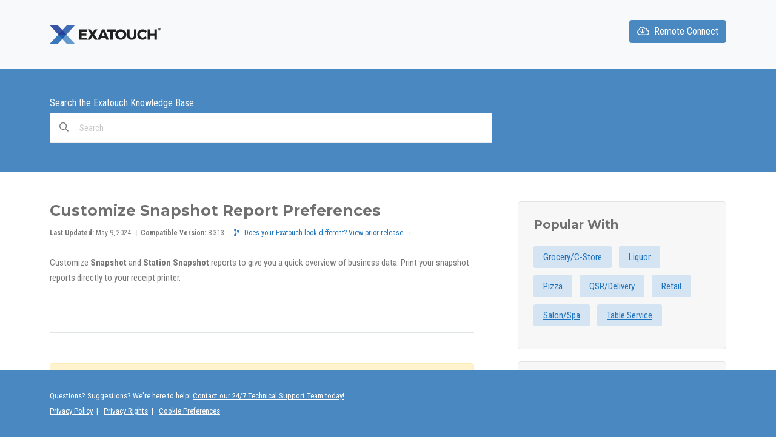

--- FILE ---
content_type: text/html; charset=UTF-8
request_url: https://help.exatouch.com/knowledge-base/customize-snapshot-reports/
body_size: 23327
content:
<!DOCTYPE html>
<html lang="en-US">
    <head>
        <meta http-equiv="X-UA-Compatible" content="IE=edge">
        <meta charset="UTF-8" />
<script type="text/javascript">
/* <![CDATA[ */
 var gform;gform||(document.addEventListener("gform_main_scripts_loaded",function(){gform.scriptsLoaded=!0}),window.addEventListener("DOMContentLoaded",function(){gform.domLoaded=!0}),gform={domLoaded:!1,scriptsLoaded:!1,initializeOnLoaded:function(o){gform.domLoaded&&gform.scriptsLoaded?o():!gform.domLoaded&&gform.scriptsLoaded?window.addEventListener("DOMContentLoaded",o):document.addEventListener("gform_main_scripts_loaded",o)},hooks:{action:{},filter:{}},addAction:function(o,n,r,t){gform.addHook("action",o,n,r,t)},addFilter:function(o,n,r,t){gform.addHook("filter",o,n,r,t)},doAction:function(o){gform.doHook("action",o,arguments)},applyFilters:function(o){return gform.doHook("filter",o,arguments)},removeAction:function(o,n){gform.removeHook("action",o,n)},removeFilter:function(o,n,r){gform.removeHook("filter",o,n,r)},addHook:function(o,n,r,t,i){null==gform.hooks[o][n]&&(gform.hooks[o][n]=[]);var e=gform.hooks[o][n];null==i&&(i=n+"_"+e.length),gform.hooks[o][n].push({tag:i,callable:r,priority:t=null==t?10:t})},doHook:function(n,o,r){var t;if(r=Array.prototype.slice.call(r,1),null!=gform.hooks[n][o]&&((o=gform.hooks[n][o]).sort(function(o,n){return o.priority-n.priority}),o.forEach(function(o){"function"!=typeof(t=o.callable)&&(t=window[t]),"action"==n?t.apply(null,r):r[0]=t.apply(null,r)})),"filter"==n)return r[0]},removeHook:function(o,n,t,i){var r;null!=gform.hooks[o][n]&&(r=(r=gform.hooks[o][n]).filter(function(o,n,r){return!!(null!=i&&i!=o.tag||null!=t&&t!=o.priority)}),gform.hooks[o][n]=r)}}); 
/* ]]> */
</script>

        <meta name="viewport" content="width=device-width, initial-scale=1">
        <link rel="profile" href="http://gmpg.org/xfn/11" />
        <link rel="pingback" href="https://help.exatouch.com/xmlrpc.php" />
        <meta name='robots' content='index, follow, max-image-preview:large, max-snippet:-1, max-video-preview:-1' />
	<style>img:is([sizes="auto" i], [sizes^="auto," i]) { contain-intrinsic-size: 3000px 1500px }</style>
	
	<!-- This site is optimized with the Yoast SEO Premium plugin v24.5 (Yoast SEO v24.5) - https://yoast.com/wordpress/plugins/seo/ -->
	<title>Customize Snapshot Report Preferences - Exatouch Knowledge Base</title>
	<link rel="canonical" href="https://help.exatouch.com/knowledge-base/customize-snapshot-reports/" />
	<meta property="og:locale" content="en_US" />
	<meta property="og:type" content="article" />
	<meta property="og:title" content="Customize Snapshot Report Preferences" />
	<meta property="og:description" content="You can access Snapshot reports in one of two ways: From Home, navigate to Reports &gt; Sales. This opens the Sales Report work area. Tap to select a Snapshot or Station Snapshot report. The selected report prints. From the locked POS, tap Snapshot or Snapshot By Station. Enter your PIN. The selected report prints. &nbsp;" />
	<meta property="og:url" content="https://help.exatouch.com/knowledge-base/customize-snapshot-reports/" />
	<meta property="og:site_name" content="Exatouch Knowledge Base" />
	<meta property="article:publisher" content="https://www.facebook.com/electronicpaymentsinc" />
	<meta property="article:modified_time" content="2024-05-09T19:04:47+00:00" />
	<meta name="twitter:card" content="summary_large_image" />
	<meta name="twitter:label1" content="Est. reading time" />
	<meta name="twitter:data1" content="2 minutes" />
	<script type="application/ld+json" class="yoast-schema-graph">{"@context":"https://schema.org","@graph":[{"@type":"TechArticle","@id":"https://help.exatouch.com/knowledge-base/customize-snapshot-reports/#article","isPartOf":{"@id":"https://help.exatouch.com/knowledge-base/customize-snapshot-reports/"},"author":{"name":"Admin","@id":"https://help.exatouch.com/#/schema/person/91b6e4e484419697d541364ec673eaff"},"headline":"Customize Snapshot Report Preferences","datePublished":"2020-11-19T14:00:41+00:00","dateModified":"2024-05-09T19:04:47+00:00","mainEntityOfPage":{"@id":"https://help.exatouch.com/knowledge-base/customize-snapshot-reports/"},"wordCount":225,"commentCount":0,"publisher":{"@id":"https://help.exatouch.com/#organization"},"inLanguage":"en-US","potentialAction":[{"@type":"CommentAction","name":"Comment","target":["https://help.exatouch.com/knowledge-base/customize-snapshot-reports/#respond"]}]},{"@type":"WebPage","@id":"https://help.exatouch.com/knowledge-base/customize-snapshot-reports/","url":"https://help.exatouch.com/knowledge-base/customize-snapshot-reports/","name":"Customize Snapshot Report Preferences - Exatouch Knowledge Base","isPartOf":{"@id":"https://help.exatouch.com/#website"},"datePublished":"2020-11-19T14:00:41+00:00","dateModified":"2024-05-09T19:04:47+00:00","breadcrumb":{"@id":"https://help.exatouch.com/knowledge-base/customize-snapshot-reports/#breadcrumb"},"inLanguage":"en-US","potentialAction":[{"@type":"ReadAction","target":["https://help.exatouch.com/knowledge-base/customize-snapshot-reports/"]}]},{"@type":"BreadcrumbList","@id":"https://help.exatouch.com/knowledge-base/customize-snapshot-reports/#breadcrumb","itemListElement":[{"@type":"ListItem","position":1,"name":"","item":"/"},{"@type":"ListItem","position":2,"name":"Reports","item":"https://help.exatouch.com/article-categories/reporting/"},{"@type":"ListItem","position":3,"name":"How to Run, Email &amp; Print Reports","item":"https://help.exatouch.com/article-categories/run-email-print-reports/"},{"@type":"ListItem","position":4,"name":"Customize Snapshot Report Preferences"}]},{"@type":"WebSite","@id":"https://help.exatouch.com/#website","url":"https://help.exatouch.com/","name":"Exatouch Knowledge Base","description":"","publisher":{"@id":"https://help.exatouch.com/#organization"},"potentialAction":[{"@type":"SearchAction","target":{"@type":"EntryPoint","urlTemplate":"https://help.exatouch.com/?s={search_term_string}"},"query-input":{"@type":"PropertyValueSpecification","valueRequired":true,"valueName":"search_term_string"}}],"inLanguage":"en-US"},{"@type":"Organization","@id":"https://help.exatouch.com/#organization","name":"Electronic Payments","url":"https://help.exatouch.com/","logo":{"@type":"ImageObject","inLanguage":"en-US","@id":"https://help.exatouch.com/#/schema/logo/image/","url":"https://help.exatouch.com/wp-content/uploads/2024/04/cropped-cropped-exatouch-ico-192x192-1.png","contentUrl":"https://help.exatouch.com/wp-content/uploads/2024/04/cropped-cropped-exatouch-ico-192x192-1.png","width":192,"height":192,"caption":"Electronic Payments"},"image":{"@id":"https://help.exatouch.com/#/schema/logo/image/"},"sameAs":["https://www.facebook.com/electronicpaymentsinc","https://www.linkedin.com/company/electronicpayments"]},{"@type":"Person","@id":"https://help.exatouch.com/#/schema/person/91b6e4e484419697d541364ec673eaff","name":"Admin","image":{"@type":"ImageObject","inLanguage":"en-US","@id":"https://help.exatouch.com/#/schema/person/image/","url":"https://secure.gravatar.com/avatar/49f6f766e1762175ce056d790240ef57f2e27c7fbfe443703117b38ca076c625?s=96&d=mm&r=g","contentUrl":"https://secure.gravatar.com/avatar/49f6f766e1762175ce056d790240ef57f2e27c7fbfe443703117b38ca076c625?s=96&d=mm&r=g","caption":"Admin"},"url":"https://help.exatouch.com/author/admin/"}]}</script>
	<!-- / Yoast SEO Premium plugin. -->


<link rel='dns-prefetch' href='//api-prod.cptn.co' />
<link rel='dns-prefetch' href='//fonts.googleapis.com' />
<link rel="alternate" type="application/rss+xml" title="Exatouch Knowledge Base &raquo; Feed" href="https://help.exatouch.com/feed/" />
<link rel="alternate" type="application/rss+xml" title="Exatouch Knowledge Base &raquo; Comments Feed" href="https://help.exatouch.com/comments/feed/" />
<link rel="alternate" type="application/rss+xml" title="Exatouch Knowledge Base &raquo; Customize Snapshot Report Preferences Comments Feed" href="https://help.exatouch.com/knowledge-base/customize-snapshot-reports/feed/" />
		<!-- This site uses the Google Analytics by MonsterInsights plugin v9.2.1 - Using Analytics tracking - https://www.monsterinsights.com/ -->
							<script src="//www.googletagmanager.com/gtag/js?id=G-7545L5Z6X6"  data-cfasync="false" data-wpfc-render="false" type="text/javascript" async></script>
			<script data-cfasync="false" data-wpfc-render="false" type="text/javascript">
				var mi_version = '9.2.1';
				var mi_track_user = true;
				var mi_no_track_reason = '';
								var MonsterInsightsDefaultLocations = {"page_location":"https:\/\/help.exatouch.com\/knowledge-base\/customize-snapshot-reports\/","page_referrer":"https:\/\/help.exatouch.com\/article-tags\/grocery-c-store\/page\/33\/"};
				if ( typeof MonsterInsightsPrivacyGuardFilter === 'function' ) {
					var MonsterInsightsLocations = (typeof MonsterInsightsExcludeQuery === 'object') ? MonsterInsightsPrivacyGuardFilter( MonsterInsightsExcludeQuery ) : MonsterInsightsPrivacyGuardFilter( MonsterInsightsDefaultLocations );
				} else {
					var MonsterInsightsLocations = (typeof MonsterInsightsExcludeQuery === 'object') ? MonsterInsightsExcludeQuery : MonsterInsightsDefaultLocations;
				}

								var disableStrs = [
										'ga-disable-G-7545L5Z6X6',
									];

				/* Function to detect opted out users */
				function __gtagTrackerIsOptedOut() {
					for (var index = 0; index < disableStrs.length; index++) {
						if (document.cookie.indexOf(disableStrs[index] + '=true') > -1) {
							return true;
						}
					}

					return false;
				}

				/* Disable tracking if the opt-out cookie exists. */
				if (__gtagTrackerIsOptedOut()) {
					for (var index = 0; index < disableStrs.length; index++) {
						window[disableStrs[index]] = true;
					}
				}

				/* Opt-out function */
				function __gtagTrackerOptout() {
					for (var index = 0; index < disableStrs.length; index++) {
						document.cookie = disableStrs[index] + '=true; expires=Thu, 31 Dec 2099 23:59:59 UTC; path=/';
						window[disableStrs[index]] = true;
					}
				}

				if ('undefined' === typeof gaOptout) {
					function gaOptout() {
						__gtagTrackerOptout();
					}
				}
								window.dataLayer = window.dataLayer || [];

				window.MonsterInsightsDualTracker = {
					helpers: {},
					trackers: {},
				};
				if (mi_track_user) {
					function __gtagDataLayer() {
						dataLayer.push(arguments);
					}

					function __gtagTracker(type, name, parameters) {
						if (!parameters) {
							parameters = {};
						}

						if (parameters.send_to) {
							__gtagDataLayer.apply(null, arguments);
							return;
						}

						if (type === 'event') {
														parameters.send_to = monsterinsights_frontend.v4_id;
							var hookName = name;
							if (typeof parameters['event_category'] !== 'undefined') {
								hookName = parameters['event_category'] + ':' + name;
							}

							if (typeof MonsterInsightsDualTracker.trackers[hookName] !== 'undefined') {
								MonsterInsightsDualTracker.trackers[hookName](parameters);
							} else {
								__gtagDataLayer('event', name, parameters);
							}
							
						} else {
							__gtagDataLayer.apply(null, arguments);
						}
					}

					__gtagTracker('js', new Date());
					__gtagTracker('set', {
						'developer_id.dZGIzZG': true,
											});
					if ( MonsterInsightsLocations.page_location ) {
						__gtagTracker('set', MonsterInsightsLocations);
					}
										__gtagTracker('config', 'G-7545L5Z6X6', {"forceSSL":"true","anonymize_ip":"true","link_attribution":"true"} );
															window.gtag = __gtagTracker;										(function () {
						/* https://developers.google.com/analytics/devguides/collection/analyticsjs/ */
						/* ga and __gaTracker compatibility shim. */
						var noopfn = function () {
							return null;
						};
						var newtracker = function () {
							return new Tracker();
						};
						var Tracker = function () {
							return null;
						};
						var p = Tracker.prototype;
						p.get = noopfn;
						p.set = noopfn;
						p.send = function () {
							var args = Array.prototype.slice.call(arguments);
							args.unshift('send');
							__gaTracker.apply(null, args);
						};
						var __gaTracker = function () {
							var len = arguments.length;
							if (len === 0) {
								return;
							}
							var f = arguments[len - 1];
							if (typeof f !== 'object' || f === null || typeof f.hitCallback !== 'function') {
								if ('send' === arguments[0]) {
									var hitConverted, hitObject = false, action;
									if ('event' === arguments[1]) {
										if ('undefined' !== typeof arguments[3]) {
											hitObject = {
												'eventAction': arguments[3],
												'eventCategory': arguments[2],
												'eventLabel': arguments[4],
												'value': arguments[5] ? arguments[5] : 1,
											}
										}
									}
									if ('pageview' === arguments[1]) {
										if ('undefined' !== typeof arguments[2]) {
											hitObject = {
												'eventAction': 'page_view',
												'page_path': arguments[2],
											}
										}
									}
									if (typeof arguments[2] === 'object') {
										hitObject = arguments[2];
									}
									if (typeof arguments[5] === 'object') {
										Object.assign(hitObject, arguments[5]);
									}
									if ('undefined' !== typeof arguments[1].hitType) {
										hitObject = arguments[1];
										if ('pageview' === hitObject.hitType) {
											hitObject.eventAction = 'page_view';
										}
									}
									if (hitObject) {
										action = 'timing' === arguments[1].hitType ? 'timing_complete' : hitObject.eventAction;
										hitConverted = mapArgs(hitObject);
										__gtagTracker('event', action, hitConverted);
									}
								}
								return;
							}

							function mapArgs(args) {
								var arg, hit = {};
								var gaMap = {
									'eventCategory': 'event_category',
									'eventAction': 'event_action',
									'eventLabel': 'event_label',
									'eventValue': 'event_value',
									'nonInteraction': 'non_interaction',
									'timingCategory': 'event_category',
									'timingVar': 'name',
									'timingValue': 'value',
									'timingLabel': 'event_label',
									'page': 'page_path',
									'location': 'page_location',
									'title': 'page_title',
									'referrer' : 'page_referrer',
								};
								for (arg in args) {
																		if (!(!args.hasOwnProperty(arg) || !gaMap.hasOwnProperty(arg))) {
										hit[gaMap[arg]] = args[arg];
									} else {
										hit[arg] = args[arg];
									}
								}
								return hit;
							}

							try {
								f.hitCallback();
							} catch (ex) {
							}
						};
						__gaTracker.create = newtracker;
						__gaTracker.getByName = newtracker;
						__gaTracker.getAll = function () {
							return [];
						};
						__gaTracker.remove = noopfn;
						__gaTracker.loaded = true;
						window['__gaTracker'] = __gaTracker;
					})();
									} else {
										console.log("");
					(function () {
						function __gtagTracker() {
							return null;
						}

						window['__gtagTracker'] = __gtagTracker;
						window['gtag'] = __gtagTracker;
					})();
									}
			</script>
				<!-- / Google Analytics by MonsterInsights -->
		<script type="text/javascript">
/* <![CDATA[ */
window._wpemojiSettings = {"baseUrl":"https:\/\/s.w.org\/images\/core\/emoji\/16.0.1\/72x72\/","ext":".png","svgUrl":"https:\/\/s.w.org\/images\/core\/emoji\/16.0.1\/svg\/","svgExt":".svg","source":{"concatemoji":"https:\/\/help.exatouch.com\/wp-includes\/js\/wp-emoji-release.min.js?ver=6.8.3"}};
/*! This file is auto-generated */
!function(s,n){var o,i,e;function c(e){try{var t={supportTests:e,timestamp:(new Date).valueOf()};sessionStorage.setItem(o,JSON.stringify(t))}catch(e){}}function p(e,t,n){e.clearRect(0,0,e.canvas.width,e.canvas.height),e.fillText(t,0,0);var t=new Uint32Array(e.getImageData(0,0,e.canvas.width,e.canvas.height).data),a=(e.clearRect(0,0,e.canvas.width,e.canvas.height),e.fillText(n,0,0),new Uint32Array(e.getImageData(0,0,e.canvas.width,e.canvas.height).data));return t.every(function(e,t){return e===a[t]})}function u(e,t){e.clearRect(0,0,e.canvas.width,e.canvas.height),e.fillText(t,0,0);for(var n=e.getImageData(16,16,1,1),a=0;a<n.data.length;a++)if(0!==n.data[a])return!1;return!0}function f(e,t,n,a){switch(t){case"flag":return n(e,"\ud83c\udff3\ufe0f\u200d\u26a7\ufe0f","\ud83c\udff3\ufe0f\u200b\u26a7\ufe0f")?!1:!n(e,"\ud83c\udde8\ud83c\uddf6","\ud83c\udde8\u200b\ud83c\uddf6")&&!n(e,"\ud83c\udff4\udb40\udc67\udb40\udc62\udb40\udc65\udb40\udc6e\udb40\udc67\udb40\udc7f","\ud83c\udff4\u200b\udb40\udc67\u200b\udb40\udc62\u200b\udb40\udc65\u200b\udb40\udc6e\u200b\udb40\udc67\u200b\udb40\udc7f");case"emoji":return!a(e,"\ud83e\udedf")}return!1}function g(e,t,n,a){var r="undefined"!=typeof WorkerGlobalScope&&self instanceof WorkerGlobalScope?new OffscreenCanvas(300,150):s.createElement("canvas"),o=r.getContext("2d",{willReadFrequently:!0}),i=(o.textBaseline="top",o.font="600 32px Arial",{});return e.forEach(function(e){i[e]=t(o,e,n,a)}),i}function t(e){var t=s.createElement("script");t.src=e,t.defer=!0,s.head.appendChild(t)}"undefined"!=typeof Promise&&(o="wpEmojiSettingsSupports",i=["flag","emoji"],n.supports={everything:!0,everythingExceptFlag:!0},e=new Promise(function(e){s.addEventListener("DOMContentLoaded",e,{once:!0})}),new Promise(function(t){var n=function(){try{var e=JSON.parse(sessionStorage.getItem(o));if("object"==typeof e&&"number"==typeof e.timestamp&&(new Date).valueOf()<e.timestamp+604800&&"object"==typeof e.supportTests)return e.supportTests}catch(e){}return null}();if(!n){if("undefined"!=typeof Worker&&"undefined"!=typeof OffscreenCanvas&&"undefined"!=typeof URL&&URL.createObjectURL&&"undefined"!=typeof Blob)try{var e="postMessage("+g.toString()+"("+[JSON.stringify(i),f.toString(),p.toString(),u.toString()].join(",")+"));",a=new Blob([e],{type:"text/javascript"}),r=new Worker(URL.createObjectURL(a),{name:"wpTestEmojiSupports"});return void(r.onmessage=function(e){c(n=e.data),r.terminate(),t(n)})}catch(e){}c(n=g(i,f,p,u))}t(n)}).then(function(e){for(var t in e)n.supports[t]=e[t],n.supports.everything=n.supports.everything&&n.supports[t],"flag"!==t&&(n.supports.everythingExceptFlag=n.supports.everythingExceptFlag&&n.supports[t]);n.supports.everythingExceptFlag=n.supports.everythingExceptFlag&&!n.supports.flag,n.DOMReady=!1,n.readyCallback=function(){n.DOMReady=!0}}).then(function(){return e}).then(function(){var e;n.supports.everything||(n.readyCallback(),(e=n.source||{}).concatemoji?t(e.concatemoji):e.wpemoji&&e.twemoji&&(t(e.twemoji),t(e.wpemoji)))}))}((window,document),window._wpemojiSettings);
/* ]]> */
</script>
<style id='wp-emoji-styles-inline-css' type='text/css'>

	img.wp-smiley, img.emoji {
		display: inline !important;
		border: none !important;
		box-shadow: none !important;
		height: 1em !important;
		width: 1em !important;
		margin: 0 0.07em !important;
		vertical-align: -0.1em !important;
		background: none !important;
		padding: 0 !important;
	}
</style>
<link rel='stylesheet' id='wp-block-library-css' href='https://help.exatouch.com/wp-includes/css/dist/block-library/style.min.css?ver=6.8.3' type='text/css' media='all' />
<style id='classic-theme-styles-inline-css' type='text/css'>
/*! This file is auto-generated */
.wp-block-button__link{color:#fff;background-color:#32373c;border-radius:9999px;box-shadow:none;text-decoration:none;padding:calc(.667em + 2px) calc(1.333em + 2px);font-size:1.125em}.wp-block-file__button{background:#32373c;color:#fff;text-decoration:none}
</style>
<style id='htgb-block-glossary-style-inline-css' type='text/css'>
.hg-glossary *,.hg-glossary :after,.hg-glossary :before{box-sizing:border-box;word-break:normal}.hg-glossary .hg-glossary__header{margin:0 0 1em}.hg-glossary.is-style-boxed{background:#fafafa;padding:4rem}.hg-glossary.is-style-boxed .hg-content .hg-content__letter{border-bottom:1px solid;padding:1rem 0}.hg-glossary .hg-nav{display:flex;flex-wrap:wrap;justify-content:center;margin:0 0 1rem}.hg-glossary .hg-nav a.htgb_active_nav{text-decoration:underline}.hg-glossary .hg-nav a.htgb_disabled,.hg-glossary .hg-nav a.htgb_search_disabled{color:#494c4d;pointer-events:none}.hg-glossary .hg-nav a{display:block;line-height:1;padding:8px;text-decoration:none}.hg-glossary .hg-search{margin:0 0 1rem}.hg-glossary .hg-search input{border:1px solid #ccc;border-radius:4px;max-width:100%;padding:1rem 1.4rem;width:100%}.hg-glossary .hg-content .hg-content__letter{background-color:#fafafa;display:block;font-size:1.1em;font-weight:600;margin:0 0 2rem;padding:1rem 1.1rem}.hg-glossary .hg-content dl{display:flex;flex-flow:row wrap;flex-wrap:nowrap;margin:1rem 0;padding:0}.hg-glossary .hg-content dl dt{flex-basis:20%;font-weight:600;margin:0 20px 0 0}.hg-glossary .hg-content dl dd{flex-basis:80%;flex-grow:1;margin:0}.hg-glossary .hg-content .hg-item-description>p{margin:0}.hg-glossary .hg-nullsearch{display:none;margin:0 0 1em}

</style>
<link rel='stylesheet' id='ht_toc-style-css-css' href='https://help.exatouch.com/wp-content/plugins/heroic-table-of-contents/dist/blocks.style.build.css?ver=1763433377' type='text/css' media='all' />
<style id='global-styles-inline-css' type='text/css'>
:root{--wp--preset--aspect-ratio--square: 1;--wp--preset--aspect-ratio--4-3: 4/3;--wp--preset--aspect-ratio--3-4: 3/4;--wp--preset--aspect-ratio--3-2: 3/2;--wp--preset--aspect-ratio--2-3: 2/3;--wp--preset--aspect-ratio--16-9: 16/9;--wp--preset--aspect-ratio--9-16: 9/16;--wp--preset--color--black: #000000;--wp--preset--color--cyan-bluish-gray: #abb8c3;--wp--preset--color--white: #ffffff;--wp--preset--color--pale-pink: #f78da7;--wp--preset--color--vivid-red: #cf2e2e;--wp--preset--color--luminous-vivid-orange: #ff6900;--wp--preset--color--luminous-vivid-amber: #fcb900;--wp--preset--color--light-green-cyan: #7bdcb5;--wp--preset--color--vivid-green-cyan: #00d084;--wp--preset--color--pale-cyan-blue: #8ed1fc;--wp--preset--color--vivid-cyan-blue: #0693e3;--wp--preset--color--vivid-purple: #9b51e0;--wp--preset--gradient--vivid-cyan-blue-to-vivid-purple: linear-gradient(135deg,rgba(6,147,227,1) 0%,rgb(155,81,224) 100%);--wp--preset--gradient--light-green-cyan-to-vivid-green-cyan: linear-gradient(135deg,rgb(122,220,180) 0%,rgb(0,208,130) 100%);--wp--preset--gradient--luminous-vivid-amber-to-luminous-vivid-orange: linear-gradient(135deg,rgba(252,185,0,1) 0%,rgba(255,105,0,1) 100%);--wp--preset--gradient--luminous-vivid-orange-to-vivid-red: linear-gradient(135deg,rgba(255,105,0,1) 0%,rgb(207,46,46) 100%);--wp--preset--gradient--very-light-gray-to-cyan-bluish-gray: linear-gradient(135deg,rgb(238,238,238) 0%,rgb(169,184,195) 100%);--wp--preset--gradient--cool-to-warm-spectrum: linear-gradient(135deg,rgb(74,234,220) 0%,rgb(151,120,209) 20%,rgb(207,42,186) 40%,rgb(238,44,130) 60%,rgb(251,105,98) 80%,rgb(254,248,76) 100%);--wp--preset--gradient--blush-light-purple: linear-gradient(135deg,rgb(255,206,236) 0%,rgb(152,150,240) 100%);--wp--preset--gradient--blush-bordeaux: linear-gradient(135deg,rgb(254,205,165) 0%,rgb(254,45,45) 50%,rgb(107,0,62) 100%);--wp--preset--gradient--luminous-dusk: linear-gradient(135deg,rgb(255,203,112) 0%,rgb(199,81,192) 50%,rgb(65,88,208) 100%);--wp--preset--gradient--pale-ocean: linear-gradient(135deg,rgb(255,245,203) 0%,rgb(182,227,212) 50%,rgb(51,167,181) 100%);--wp--preset--gradient--electric-grass: linear-gradient(135deg,rgb(202,248,128) 0%,rgb(113,206,126) 100%);--wp--preset--gradient--midnight: linear-gradient(135deg,rgb(2,3,129) 0%,rgb(40,116,252) 100%);--wp--preset--font-size--small: 13px;--wp--preset--font-size--medium: 20px;--wp--preset--font-size--large: 36px;--wp--preset--font-size--x-large: 42px;--wp--preset--spacing--20: 0.44rem;--wp--preset--spacing--30: 0.67rem;--wp--preset--spacing--40: 1rem;--wp--preset--spacing--50: 1.5rem;--wp--preset--spacing--60: 2.25rem;--wp--preset--spacing--70: 3.38rem;--wp--preset--spacing--80: 5.06rem;--wp--preset--shadow--natural: 6px 6px 9px rgba(0, 0, 0, 0.2);--wp--preset--shadow--deep: 12px 12px 50px rgba(0, 0, 0, 0.4);--wp--preset--shadow--sharp: 6px 6px 0px rgba(0, 0, 0, 0.2);--wp--preset--shadow--outlined: 6px 6px 0px -3px rgba(255, 255, 255, 1), 6px 6px rgba(0, 0, 0, 1);--wp--preset--shadow--crisp: 6px 6px 0px rgba(0, 0, 0, 1);}:where(.is-layout-flex){gap: 0.5em;}:where(.is-layout-grid){gap: 0.5em;}body .is-layout-flex{display: flex;}.is-layout-flex{flex-wrap: wrap;align-items: center;}.is-layout-flex > :is(*, div){margin: 0;}body .is-layout-grid{display: grid;}.is-layout-grid > :is(*, div){margin: 0;}:where(.wp-block-columns.is-layout-flex){gap: 2em;}:where(.wp-block-columns.is-layout-grid){gap: 2em;}:where(.wp-block-post-template.is-layout-flex){gap: 1.25em;}:where(.wp-block-post-template.is-layout-grid){gap: 1.25em;}.has-black-color{color: var(--wp--preset--color--black) !important;}.has-cyan-bluish-gray-color{color: var(--wp--preset--color--cyan-bluish-gray) !important;}.has-white-color{color: var(--wp--preset--color--white) !important;}.has-pale-pink-color{color: var(--wp--preset--color--pale-pink) !important;}.has-vivid-red-color{color: var(--wp--preset--color--vivid-red) !important;}.has-luminous-vivid-orange-color{color: var(--wp--preset--color--luminous-vivid-orange) !important;}.has-luminous-vivid-amber-color{color: var(--wp--preset--color--luminous-vivid-amber) !important;}.has-light-green-cyan-color{color: var(--wp--preset--color--light-green-cyan) !important;}.has-vivid-green-cyan-color{color: var(--wp--preset--color--vivid-green-cyan) !important;}.has-pale-cyan-blue-color{color: var(--wp--preset--color--pale-cyan-blue) !important;}.has-vivid-cyan-blue-color{color: var(--wp--preset--color--vivid-cyan-blue) !important;}.has-vivid-purple-color{color: var(--wp--preset--color--vivid-purple) !important;}.has-black-background-color{background-color: var(--wp--preset--color--black) !important;}.has-cyan-bluish-gray-background-color{background-color: var(--wp--preset--color--cyan-bluish-gray) !important;}.has-white-background-color{background-color: var(--wp--preset--color--white) !important;}.has-pale-pink-background-color{background-color: var(--wp--preset--color--pale-pink) !important;}.has-vivid-red-background-color{background-color: var(--wp--preset--color--vivid-red) !important;}.has-luminous-vivid-orange-background-color{background-color: var(--wp--preset--color--luminous-vivid-orange) !important;}.has-luminous-vivid-amber-background-color{background-color: var(--wp--preset--color--luminous-vivid-amber) !important;}.has-light-green-cyan-background-color{background-color: var(--wp--preset--color--light-green-cyan) !important;}.has-vivid-green-cyan-background-color{background-color: var(--wp--preset--color--vivid-green-cyan) !important;}.has-pale-cyan-blue-background-color{background-color: var(--wp--preset--color--pale-cyan-blue) !important;}.has-vivid-cyan-blue-background-color{background-color: var(--wp--preset--color--vivid-cyan-blue) !important;}.has-vivid-purple-background-color{background-color: var(--wp--preset--color--vivid-purple) !important;}.has-black-border-color{border-color: var(--wp--preset--color--black) !important;}.has-cyan-bluish-gray-border-color{border-color: var(--wp--preset--color--cyan-bluish-gray) !important;}.has-white-border-color{border-color: var(--wp--preset--color--white) !important;}.has-pale-pink-border-color{border-color: var(--wp--preset--color--pale-pink) !important;}.has-vivid-red-border-color{border-color: var(--wp--preset--color--vivid-red) !important;}.has-luminous-vivid-orange-border-color{border-color: var(--wp--preset--color--luminous-vivid-orange) !important;}.has-luminous-vivid-amber-border-color{border-color: var(--wp--preset--color--luminous-vivid-amber) !important;}.has-light-green-cyan-border-color{border-color: var(--wp--preset--color--light-green-cyan) !important;}.has-vivid-green-cyan-border-color{border-color: var(--wp--preset--color--vivid-green-cyan) !important;}.has-pale-cyan-blue-border-color{border-color: var(--wp--preset--color--pale-cyan-blue) !important;}.has-vivid-cyan-blue-border-color{border-color: var(--wp--preset--color--vivid-cyan-blue) !important;}.has-vivid-purple-border-color{border-color: var(--wp--preset--color--vivid-purple) !important;}.has-vivid-cyan-blue-to-vivid-purple-gradient-background{background: var(--wp--preset--gradient--vivid-cyan-blue-to-vivid-purple) !important;}.has-light-green-cyan-to-vivid-green-cyan-gradient-background{background: var(--wp--preset--gradient--light-green-cyan-to-vivid-green-cyan) !important;}.has-luminous-vivid-amber-to-luminous-vivid-orange-gradient-background{background: var(--wp--preset--gradient--luminous-vivid-amber-to-luminous-vivid-orange) !important;}.has-luminous-vivid-orange-to-vivid-red-gradient-background{background: var(--wp--preset--gradient--luminous-vivid-orange-to-vivid-red) !important;}.has-very-light-gray-to-cyan-bluish-gray-gradient-background{background: var(--wp--preset--gradient--very-light-gray-to-cyan-bluish-gray) !important;}.has-cool-to-warm-spectrum-gradient-background{background: var(--wp--preset--gradient--cool-to-warm-spectrum) !important;}.has-blush-light-purple-gradient-background{background: var(--wp--preset--gradient--blush-light-purple) !important;}.has-blush-bordeaux-gradient-background{background: var(--wp--preset--gradient--blush-bordeaux) !important;}.has-luminous-dusk-gradient-background{background: var(--wp--preset--gradient--luminous-dusk) !important;}.has-pale-ocean-gradient-background{background: var(--wp--preset--gradient--pale-ocean) !important;}.has-electric-grass-gradient-background{background: var(--wp--preset--gradient--electric-grass) !important;}.has-midnight-gradient-background{background: var(--wp--preset--gradient--midnight) !important;}.has-small-font-size{font-size: var(--wp--preset--font-size--small) !important;}.has-medium-font-size{font-size: var(--wp--preset--font-size--medium) !important;}.has-large-font-size{font-size: var(--wp--preset--font-size--large) !important;}.has-x-large-font-size{font-size: var(--wp--preset--font-size--x-large) !important;}
:where(.wp-block-post-template.is-layout-flex){gap: 1.25em;}:where(.wp-block-post-template.is-layout-grid){gap: 1.25em;}
:where(.wp-block-columns.is-layout-flex){gap: 2em;}:where(.wp-block-columns.is-layout-grid){gap: 2em;}
:root :where(.wp-block-pullquote){font-size: 1.5em;line-height: 1.6;}
</style>
<link rel='stylesheet' id='scroll-top-css-css' href='https://help.exatouch.com/wp-content/plugins/scroll-top/assets/css/scroll-top.css?ver=1.5.5' type='text/css' media='all' />
<link rel='stylesheet' id='mdp-stellar-css' href='https://help.exatouch.com/wp-content/plugins/stellar/css/stellar.min.css?ver=2.2.1' type='text/css' media='all' />
<style id='mdp-stellar-inline-css' type='text/css'>

        .mdp-stellar-box {
            --mdp-stellar-size: 25px;
            --mdp-stellar-color: rgba(214, 213, 207, 1);
            --mdp-stellar-active: rgba(252, 204, 0, 1);
            --mdp-stellar-hover: rgba(246, 222, 0, 1);
            --mdp-stellar-space: 5px;
        }
        .mdp-stellar-top {
            --mdp-stellar-size: 14px;
            --mdp-stellar-color: rgba(214, 213, 207, 1);
            --mdp-stellar-active: rgba(252, 204, 0, 1);
            --mdp-stellar-hover: rgba(246, 222, 0, 1);
            --mdp-stellar-space: 5px;
            --mdp-stellar-gutter: 11px;
        }
</style>
<link rel='stylesheet' id='bootstrapstyle-css' href='https://help.exatouch.com/wp-content/themes/helpguru-childtheme/bootstrap-5.0.2-dist/css/bootstrap.min.css?ver=6.8.3' type='text/css' media='all' />
<link rel='stylesheet' id='checkator-css' href='https://help.exatouch.com/wp-content/themes/helpguru-childtheme/css/fm.checkator.jquery.css?ver=6.8.3' type='text/css' media='all' />
<link rel='stylesheet' id='ht-theme-style-css' href='https://help.exatouch.com/wp-content/themes/helpguru/css/style.css?ver=6.8.3' type='text/css' media='all' />
<link rel='stylesheet' id='ht-kb-css' href='https://help.exatouch.com/wp-content/themes/helpguru/css/ht-kb.css?ver=6.8.3' type='text/css' media='all' />
<link rel='stylesheet' id='ht-childtheme-style-css' href='https://help.exatouch.com/wp-content/themes/helpguru-childtheme/style.css?ver=99' type='text/css' media='all' />
<style id='ht-childtheme-style-inline-css' type='text/css'>
a, a:visited, .bbp-author-name { color: #1e73be; } a:hover { color: #669bc4; } #site-header { background: #1e73be; } @media screen and (max-width: 768px) { #nav-primary-menu { background: #1e73be; } } #site-header, #site-header a, #site-header a:visited, #site-header a:hover, #nav-primary button { color:#ffffff; } #page-header { background: #1e73be; } #page-header, #page-header a, #page-header a:visited, #page-header a:hover, #page-header #page-header-title { color:#ffffff; } #page-header #page-header-tagline { color:rgba(255,255,255,0.9); } #ht-site-container.ht-layout-boxed { max-width: 1200px; box-shadow: 0 0 55px rgba(0,0,0,0.15); } #homepage-features .hf-block i { color: #1e73be; } .hkb_widget_exit__btn { background: #1e73be; }
</style>
<link rel='stylesheet' id='fontawesome-css' href='https://help.exatouch.com/wp-content/themes/helpguru-childtheme/fontawesome/css/regular.min.css?ver=6.8.3' type='text/css' media='all' />
<link rel='stylesheet' id='fontawesome-all-css' href='https://help.exatouch.com/wp-content/themes/helpguru-childtheme/fontawesome/css/all.min.css?ver=6.8.3' type='text/css' media='all' />
<link rel='stylesheet' id='ht-google-font-css' href='//fonts.googleapis.com/css?family=Open+Sans:400italic,400,600,700|Nunito:400' type='text/css' media='all' />
<link rel='stylesheet' id='searchwp-live-search-css' href='https://help.exatouch.com/wp-content/plugins/searchwp-live-ajax-search/assets/styles/style.css?ver=1.7.5' type='text/css' media='all' />
<link rel='stylesheet' id='searchwp-forms-css' href='https://help.exatouch.com/wp-content/plugins/searchwp/assets/css/frontend/search-forms.css?ver=4.3.18' type='text/css' media='all' />
<script type="text/javascript" src="https://help.exatouch.com/wp-content/plugins/google-analytics-premium/assets/js/frontend-gtag.js?ver=9.2.1" id="monsterinsights-frontend-script-js" async="async" data-wp-strategy="async"></script>
<script data-cfasync="false" data-wpfc-render="false" type="text/javascript" id='monsterinsights-frontend-script-js-extra'>/* <![CDATA[ */
var monsterinsights_frontend = {"js_events_tracking":"true","download_extensions":"doc,pdf,ppt,zip,xls,docx,pptx,xlsx","inbound_paths":"[{\"path\":\"\\\/go\\\/\",\"label\":\"affiliate\"},{\"path\":\"\\\/recommend\\\/\",\"label\":\"affiliate\"}]","home_url":"https:\/\/help.exatouch.com","hash_tracking":"false","v4_id":"G-7545L5Z6X6"};/* ]]> */
</script>
<script type="text/javascript" src="https://help.exatouch.com/wp-includes/js/jquery/jquery.min.js?ver=3.7.1" id="jquery-core-js"></script>
<script type="text/javascript" src="https://help.exatouch.com/wp-includes/js/jquery/jquery-migrate.min.js?ver=3.4.1" id="jquery-migrate-js"></script>
<script type="text/javascript" src="https://help.exatouch.com/wp-content/themes/helpguru-childtheme/bootstrap-5.0.2-dist/js/bootstrap.min.js?ver=1" id="bootstrap-script-js"></script>
<script type="text/javascript" src="https://help.exatouch.com/wp-content/themes/helpguru-childtheme/js/chatpop.js?ver=1" id="livechat-popup-js"></script>
<link rel="https://api.w.org/" href="https://help.exatouch.com/wp-json/" /><link rel="alternate" title="JSON" type="application/json" href="https://help.exatouch.com/wp-json/wp/v2/ht_kb/7461" /><link rel="EditURI" type="application/rsd+xml" title="RSD" href="https://help.exatouch.com/xmlrpc.php?rsd" />
<meta name="generator" content="WordPress 6.8.3" />
<link rel='shortlink' href='https://help.exatouch.com/?p=7461' />
<link rel="alternate" title="oEmbed (JSON)" type="application/json+oembed" href="https://help.exatouch.com/wp-json/oembed/1.0/embed?url=https%3A%2F%2Fhelp.exatouch.com%2Fknowledge-base%2Fcustomize-snapshot-reports%2F" />
<link rel="alternate" title="oEmbed (XML)" type="text/xml+oembed" href="https://help.exatouch.com/wp-json/oembed/1.0/embed?url=https%3A%2F%2Fhelp.exatouch.com%2Fknowledge-base%2Fcustomize-snapshot-reports%2F&#038;format=xml" />
<!-- FAVHERO FAVICON START --><!-- NO FAVICONS SET --><!-- FAVHERO FAVICON END --><meta name="generator" content="HelpGuru Knowledge Base v3.0.3" />
<!-- Scroll To Top -->
<style id="scrolltop-custom-style">
		#scrollUp {border-radius:50%;opacity:0.7;bottom:20px;right:20px;background:#3f6db5;;}
		#scrollUp:hover{opacity:1;}
        .top-icon{stroke:#ffffff;}
        @media (max-width: 567px) { #scrollUp { display: none !important; } };
		#scrollUp {
    padding: 10px 13px;
    opacity: 1;
    bottom: 10px;
    /*right: 80px;*/
}
		</style>
<!-- End Scroll Top - https://wordpress.org/plugins/scroll-top/ -->
<!--[if lt IE 9]><script src="https://help.exatouch.com/wp-content/themes/helpguru/inc/ht-core/js/html5.js"></script><![endif]--><!--[if (gte IE 6)&(lte IE 8)]><script src="https://help.exatouch.com/wp-content/themes/helpguru/inc/ht-core/js/selectivizr-min.js"></script><![endif]--><link rel="icon" href="https://help.exatouch.com/wp-content/uploads/2019/01/cropped-cropped-exatouch-ico-32x32.png" sizes="32x32" />
<link rel="icon" href="https://help.exatouch.com/wp-content/uploads/2019/01/cropped-cropped-exatouch-ico-192x192.png" sizes="192x192" />
<link rel="apple-touch-icon" href="https://help.exatouch.com/wp-content/uploads/2019/01/cropped-cropped-exatouch-ico-180x180.png" />
<meta name="msapplication-TileImage" content="https://help.exatouch.com/wp-content/uploads/2019/01/cropped-cropped-exatouch-ico-270x270.png" />
		<style type="text/css" id="wp-custom-css">
			.entry-content img{
	    image-rendering: -webkit-optimize-contrast;
}		</style>
		    </head>
<body class="wp-singular ht_kb-template-default single single-ht_kb postid-7461 single-format-standard wp-theme-helpguru wp-child-theme-helpguru-childtheme ht-kb safari iphone" itemtype="http://schema.org/WebPage" itemscope="itemscope">

<!-- #ht-site-container -->
<div class="container-fluid" id="site-header">
	<div class="container">
		<div class="row">
			<div class="col-lg-7 my-3 text-center text-lg-start">
				<a title="Exatouch Knowledge Base" href="https://help.exatouch.com">
        		    		<!--img alt="Exatouch Knowledge Base" src="https://help.exatouch.com/wp-content/uploads/2019/01/exa-logo.png" /-->
        		    		<img alt="Exatouch Knowledge Base" src="https://help.exatouch.com/wp-content/uploads/2019/01/exa-logo.png" />
        			</a>
			</div>
			<div class="col-lg-4 offset-lg-1 text-end d-none d-lg-block">
								<a href="https://downloads.electronicpayments.com/remote_desktop/TeamViewer_Host_Setup.exe" download><button type="button" class="btn btn-primary mt-2"><i class="far fa-cloud-download me-2"></i>Remote Connect</button></a>
			</div>			
		</div>
	</div>
</div>
<div id="ht-site-container" class="clearfix ht-layout-fullwidth">

<!-- #page-header-breadcrumbs -->
<section class="searchbox mb-5">
<div class="container">
	<div class="row py-5">
		<div class="col-12 col-lg-8 pr-lg-5">
						<h5>Search the Exatouch Knowledge Base</h5>
			
        <form class="hkb-site-search" method="get" action="https://help.exatouch.com/">
        <i class="far fa-search" style="position:absolute; top:16px; left:16px"></i>
	<label class="hkb-screen-reader-text" for="s">Search For</label>
        <input class="hkb-site-search__field" type="text" value="" placeholder="Search" name="s" autocomplete="off">
        <input type="hidden" name="ht-kb-search" value="1" />
        <input type="hidden" name="lang" value=""/>
        <!--button class="hkb-site-search__button" type="submit"><span>Search</span></button-->
    </form>
		</div>
	</div>
</div>
</section>
<!-- /#page-header -->

<!-- #primary -->
<div id="primary" class="sidebar-right clearfix">

<div class="container">
	<div class="row mb-5">
		<div class="col-lg-8 pe-lg-5">
			<!-- #ht-kb -->
			<div id="hkb" class="hkb-template-single">
									<article id="post-7461" class="post-7461 ht_kb type-ht_kb status-publish format-standard hentry version-8-313 ht_kb_category-run-email-print-reports ht_kb_tag-grocery-c-store ht_kb_tag-liquor ht_kb_tag-pizza ht_kb_tag-qsr-delivery ht_kb_tag-retail ht_kb_tag-salon-spa ht_kb_tag-table-service" itemtype="http://schema.org/CreativeWork" itemscope="itemscope">
						<!-- .entry-header -->
						<header class="entry-header pb-4">
							
							
							<h1 class="entry-title" itemprop="headline">
								Customize Snapshot Report Preferences							</h1>

							<ul class="hkb-entry-meta clearfix">
								<li class="hkb-em-date"> 
									<span><strong>Last Updated:</strong> </span>
					    				<span>May 9, 2024</span>
								</li>
								<li class='ht-kb-em-author'><span><strong>Compatible Version:</strong> 8.313</span><a class='ps-3' href='https://help.exatouch.com/knowledge-base/modify-snapshot-preferences/' target='new'><i class='fas fa-code-branch me-2'></i>Does your Exatouch look different? View prior release &rarr;</a>							</ul>
																    
						</header>
						<!-- /.entry-header -->

						<div class="hkb-entry-content">
							    								        							<div class="summary">
             																	<p>Customize <strong>Snapshot</strong> and <strong>Station Snapshot </strong>reports to give you a quick overview of business data. Print your snapshot reports directly to your receipt printer.</p>
<p>&nbsp;</p>
             							</div>
    														<!-- .hkb-article__content -->
<div class="hkb-article__content entry-content" itemprop="text">
    <div class="alert alert-warning mt-4"><ul class="fa-ul"><li><span class="fa-li"><i class="far fa-sticky-note"></i></span><strong>Note:</strong> Changes you make to your snapshot reports do not affect the <strong>Business Overview</strong> report.</li></ul></div>
<p>You can access Snapshot reports in one of two ways:</p>
<ul>
<li>From <strong>Home</strong>, navigate to <strong>Reports </strong>&gt; <strong>Sales</strong>. This opens the <strong>Sales Report</strong> work area. Tap to select a <strong>Snapshot</strong> or <strong>Station Snapshot</strong> report. The selected report prints.</li>
<li>From the locked POS, tap <strong>Snapshot</strong> or <strong>Snapshot By Station</strong>. Enter your PIN. The selected report prints.</li>
</ul>

    	<div class="card border-0">        
        	<div class="card-header kb-accordion">
          		<a class="card-link" data-bs-toggle="collapse" id="toggleid" href="#customize-snapshot-reports" role="button" aria-expanded="false">
            			<i class="fas fa-angle-down"></i> Customize Snapshot Reports          		</a>
        	</div>
        	<div id="customize-snapshot-reports" class="collapse show">
        		<div class="card-body">
            			</p>
<ol>
<li>From <strong>Home</strong>, navigate to <strong>Settings</strong> &gt; <strong>Print Settings</strong> &gt; <strong>Snapshot</strong> tab.<br />
<img fetchpriority="high" decoding="async" class="aligncenter size-full wp-image-7475" src="/wp-content/uploads/2022/11/snapshot-report-printer-settings-nav.png" alt="" width="876" height="785" srcset="https://help.exatouch.com/wp-content/uploads/2022/11/snapshot-report-printer-settings-nav.png 876w, https://help.exatouch.com/wp-content/uploads/2022/11/snapshot-report-printer-settings-nav-300x269.png 300w, https://help.exatouch.com/wp-content/uploads/2022/11/snapshot-report-printer-settings-nav-768x688.png 768w, https://help.exatouch.com/wp-content/uploads/2022/11/snapshot-report-printer-settings-nav-50x45.png 50w, https://help.exatouch.com/wp-content/uploads/2022/11/snapshot-report-printer-settings-nav-600x538.png 600w, https://help.exatouch.com/wp-content/uploads/2022/11/snapshot-report-printer-settings-nav-320x287.png 320w" sizes="(max-width: 876px) 100vw, 876px" /></li>
<li>Tap to enable or disable snapshot information for:<br />
<img decoding="async" class="aligncenter size-full wp-image-7476" src="/wp-content/uploads/2022/11/snapshot-report-main-options.png" alt="" width="746" height="244" srcset="https://help.exatouch.com/wp-content/uploads/2022/11/snapshot-report-main-options.png 746w, https://help.exatouch.com/wp-content/uploads/2022/11/snapshot-report-main-options-300x98.png 300w, https://help.exatouch.com/wp-content/uploads/2022/11/snapshot-report-main-options-50x16.png 50w, https://help.exatouch.com/wp-content/uploads/2022/11/snapshot-report-main-options-600x196.png 600w, https://help.exatouch.com/wp-content/uploads/2022/11/snapshot-report-main-options-320x105.png 320w" sizes="(max-width: 746px) 100vw, 746px" /></p>
<ul>
<li><strong>Sales orders </strong>&#8211; Enable <strong>All</strong> or enable specific sales details to include in the report.</li>
<li><strong>Payment transactions</strong> &#8211; Enable <strong>All</strong> or enable specific transaction details to include in the report.</li>
<li><strong>Staff</strong> &#8211; Enable <strong>All</strong> or enable specific staff details to include in the report.</li>
</ul>
</li>
<li>Tap to enable, disable, and update shift times in <strong>Shift definitions</strong>.<br />
<div class="alert alert-success mt-4"><ul class="fa-ul"><li><span class="fa-li"><i class="fas fa-info-circle"></i></span><strong>Example:</strong>  Enable <strong>Day Part</strong> and define shift times to compare sales between lunch and dinner shifts.</li></ul></div><br />
<img decoding="async" class="aligncenter size-full wp-image-7477" src="/wp-content/uploads/2022/11/snapshot-report-shift-definitions-options.png" alt="" width="743" height="158" srcset="https://help.exatouch.com/wp-content/uploads/2022/11/snapshot-report-shift-definitions-options.png 743w, https://help.exatouch.com/wp-content/uploads/2022/11/snapshot-report-shift-definitions-options-300x64.png 300w, https://help.exatouch.com/wp-content/uploads/2022/11/snapshot-report-shift-definitions-options-50x11.png 50w, https://help.exatouch.com/wp-content/uploads/2022/11/snapshot-report-shift-definitions-options-600x128.png 600w, https://help.exatouch.com/wp-content/uploads/2022/11/snapshot-report-shift-definitions-options-320x68.png 320w" sizes="(max-width: 743px) 100vw, 743px" /></li>
<li>Tap to enable and include <strong>Taxes</strong>, <strong>Promotions And Discounts</strong>, and any <strong>User Defined Reporting</strong> you have set up in the report.<br />
<img loading="lazy" decoding="async" class="aligncenter size-full wp-image-7478" src="/wp-content/uploads/2022/11/snapshot-report-other-options.png" alt="" width="687" height="60" srcset="https://help.exatouch.com/wp-content/uploads/2022/11/snapshot-report-other-options.png 687w, https://help.exatouch.com/wp-content/uploads/2022/11/snapshot-report-other-options-300x26.png 300w, https://help.exatouch.com/wp-content/uploads/2022/11/snapshot-report-other-options-50x4.png 50w, https://help.exatouch.com/wp-content/uploads/2022/11/snapshot-report-other-options-600x52.png 600w, https://help.exatouch.com/wp-content/uploads/2022/11/snapshot-report-other-options-320x28.png 320w" sizes="auto, (max-width: 687px) 100vw, 687px" /></li>
<li>Tap <strong>Save</strong> to save your changes.</li>
</ol>
<p><div class="alert alert-warning mt-4"><ul class="fa-ul"><li><span class="fa-li"><i class="far fa-sticky-note"></i></span><strong>Note:</strong> Users with full access to Settings and Reports can adjust snapshot preferences. See <a href="/knowledge-base/fine-tune-user-access-using-security-profiles/">Fine-Tune User Access Using Security Settings</a> to learn more.</li></ul></div></p>
<p>          		</div>
        	</div>
    	</div>

	<script>
        	//alert(location.hash);
		//if (location.hash !== null && location.hash !== "") {
            	//	$(location.hash + ".collapse").collapse("show");
        	//}
    	</script>
    	
<p>&nbsp;</p>
</div>
<!-- /.hkb-article__content -->

																											</div>
					</article>
																	</div>
			<!-- /#ht-kb -->
		</div>
		<div class="col-lg-4 ps-lg-4">
			

			
				<aside id='sidebar' class='sb2' role='complementary' itemtype='http://schema.org/WPSideBar' itemscope='itemscope'>
					<section id='ht-kb-categories-widget-11' class='widget hkb_widget_categories sb-no-rp clearfix'>
						<h1 class='entry-title mb-4'>Popular With</h1>
						<div class='tagcloud'>
			<a href='https://help.exatouch.com/article-tags/grocery-c-store/' class='tag-cloud-link'>Grocery/C-Store</a><a href='https://help.exatouch.com/article-tags/liquor/' class='tag-cloud-link'>Liquor</a><a href='https://help.exatouch.com/article-tags/pizza/' class='tag-cloud-link'>Pizza</a><a href='https://help.exatouch.com/article-tags/qsr-delivery/' class='tag-cloud-link'>QSR/Delivery</a><a href='https://help.exatouch.com/article-tags/retail/' class='tag-cloud-link'>Retail</a><a href='https://help.exatouch.com/article-tags/salon-spa/' class='tag-cloud-link'>Salon/Spa</a><a href='https://help.exatouch.com/article-tags/table-service/' class='tag-cloud-link'>Table Service</a></div></section></aside>
						

				<aside id='sidebar' class='sb2' role='complementary' itemtype='http://schema.org/WPSideBar' itemscope='itemscope'>
					<section id='ht-kb-categories-widget-11' class='widget hkb_widget_categories sb-no-rp clearfix'>
						<h1 class='entry-title mb-4'>Related Topics</h1>
			<ul class='related-cats'><li class='pb-0 mb-0'><a href='/article-categories/run-email-print-reports/' target='new'>How to Run, Email &amp; Print Reports</a></li></ul></section></aside>
			
			<aside id='sidebar' class='sb2' role='complementary' itemtype='http://schema.org/WPSideBar' itemscope='itemscope'>
				<section id='ht-kb-categories-widget-11' class='widget hkb_widget_categories sb-no-rp clearfix'>
					<h1 class='entry-title mb-4'>Related Articles</h1>
					<ul class='sb-related'>
		<li><a href='https://help.exatouch.com/knowledge-base/fine-tune-user-access-using-security-profiles/' target='new'>Fine-Tune User Access Using Security Profiles</a><p class='sb-date'><strong>Last Updated:</strong> December 19, 2025</p></ul></section></aside>
		</div>
	</div>
</div>

<!-- /.ht-container -->
<div class="container-fluid mt-5" style="background-color:whitesmoke">
	<div class="container" >
		<div class="row">
			<div class="col-12 my-4 pb-4">
								        <!-- Stellar WordPress Plugin - Begin -->
        <div id="mdp-stellar-7461"
             class="mdp-stellar-box shortcode bottom-left"
             data-rating="0"
             data-voted="0"
             data-capacity="5"
             data-round="up"
             data-secrecy="off"
             data-your-rating="stars"
	                >

            <div class="mdp-stellar">

                <div class="mdp-stellar-description">
		            <h5 class="mt-4">How helpful was this article?</h5>                </div>

                <div class="mdp-stellar-buttons"
					                >
					
                    <span class="mdp-hidden mdp-best-rating" data-rating="5"></span>

                    <div id="mdp-box-icon" class="mdp-box-icon mdp-bottom-left" data-rating="5">

                        <div class="mdp-stellar-stars">
                                                    <i data-id="1">
                                <svg xmlns="http://www.w3.org/2000/svg" viewBox="0 0 32.218 32.218"><path d="M32.143 12.403c-.494-1.545-3.213-1.898-6.092-2.279-1.578-.207-3.371-.441-3.912-.842-.545-.398-1.305-2.035-1.977-3.482C18.94 3.169 17.783.687 16.165.683l-.03-.005c-1.604.027-2.773 2.479-4.016 5.082-.685 1.439-1.464 3.07-2.007 3.465-.549.391-2.342.611-3.925.803-2.876.35-5.599.678-6.107 2.215s1.479 3.426 3.585 5.422c1.156 1.098 2.465 2.342 2.671 2.982s-.143 2.416-.448 3.977c-.558 2.844-1.085 5.537.219 6.5.312.223.704.336 1.167.326 1.331-.021 3.246-1.057 5.097-2.061 1.387-.758 2.96-1.613 3.66-1.621.677 0 2.255.879 3.647 1.654 1.893 1.051 3.852 2.139 5.185 2.117.416-.006.771-.113 1.061-.322 1.312-.945.812-3.637.285-6.492-.29-1.564-.615-3.344-.41-3.984.212-.637 1.536-1.865 2.703-2.955 2.125-1.977 4.131-3.838 3.641-5.383z" /></svg>                                <div class="mdp-stellar-segment"><svg xmlns="http://www.w3.org/2000/svg" viewBox="0 0 32.218 32.218"><path d="M32.143 12.403c-.494-1.545-3.213-1.898-6.092-2.279-1.578-.207-3.371-.441-3.912-.842-.545-.398-1.305-2.035-1.977-3.482C18.94 3.169 17.783.687 16.165.683l-.03-.005c-1.604.027-2.773 2.479-4.016 5.082-.685 1.439-1.464 3.07-2.007 3.465-.549.391-2.342.611-3.925.803-2.876.35-5.599.678-6.107 2.215s1.479 3.426 3.585 5.422c1.156 1.098 2.465 2.342 2.671 2.982s-.143 2.416-.448 3.977c-.558 2.844-1.085 5.537.219 6.5.312.223.704.336 1.167.326 1.331-.021 3.246-1.057 5.097-2.061 1.387-.758 2.96-1.613 3.66-1.621.677 0 2.255.879 3.647 1.654 1.893 1.051 3.852 2.139 5.185 2.117.416-.006.771-.113 1.061-.322 1.312-.945.812-3.637.285-6.492-.29-1.564-.615-3.344-.41-3.984.212-.637 1.536-1.865 2.703-2.955 2.125-1.977 4.131-3.838 3.641-5.383z" /></svg></div>
                            </i>
                                                    <i data-id="2">
                                <svg xmlns="http://www.w3.org/2000/svg" viewBox="0 0 32.218 32.218"><path d="M32.143 12.403c-.494-1.545-3.213-1.898-6.092-2.279-1.578-.207-3.371-.441-3.912-.842-.545-.398-1.305-2.035-1.977-3.482C18.94 3.169 17.783.687 16.165.683l-.03-.005c-1.604.027-2.773 2.479-4.016 5.082-.685 1.439-1.464 3.07-2.007 3.465-.549.391-2.342.611-3.925.803-2.876.35-5.599.678-6.107 2.215s1.479 3.426 3.585 5.422c1.156 1.098 2.465 2.342 2.671 2.982s-.143 2.416-.448 3.977c-.558 2.844-1.085 5.537.219 6.5.312.223.704.336 1.167.326 1.331-.021 3.246-1.057 5.097-2.061 1.387-.758 2.96-1.613 3.66-1.621.677 0 2.255.879 3.647 1.654 1.893 1.051 3.852 2.139 5.185 2.117.416-.006.771-.113 1.061-.322 1.312-.945.812-3.637.285-6.492-.29-1.564-.615-3.344-.41-3.984.212-.637 1.536-1.865 2.703-2.955 2.125-1.977 4.131-3.838 3.641-5.383z" /></svg>                                <div class="mdp-stellar-segment"><svg xmlns="http://www.w3.org/2000/svg" viewBox="0 0 32.218 32.218"><path d="M32.143 12.403c-.494-1.545-3.213-1.898-6.092-2.279-1.578-.207-3.371-.441-3.912-.842-.545-.398-1.305-2.035-1.977-3.482C18.94 3.169 17.783.687 16.165.683l-.03-.005c-1.604.027-2.773 2.479-4.016 5.082-.685 1.439-1.464 3.07-2.007 3.465-.549.391-2.342.611-3.925.803-2.876.35-5.599.678-6.107 2.215s1.479 3.426 3.585 5.422c1.156 1.098 2.465 2.342 2.671 2.982s-.143 2.416-.448 3.977c-.558 2.844-1.085 5.537.219 6.5.312.223.704.336 1.167.326 1.331-.021 3.246-1.057 5.097-2.061 1.387-.758 2.96-1.613 3.66-1.621.677 0 2.255.879 3.647 1.654 1.893 1.051 3.852 2.139 5.185 2.117.416-.006.771-.113 1.061-.322 1.312-.945.812-3.637.285-6.492-.29-1.564-.615-3.344-.41-3.984.212-.637 1.536-1.865 2.703-2.955 2.125-1.977 4.131-3.838 3.641-5.383z" /></svg></div>
                            </i>
                                                    <i data-id="3">
                                <svg xmlns="http://www.w3.org/2000/svg" viewBox="0 0 32.218 32.218"><path d="M32.143 12.403c-.494-1.545-3.213-1.898-6.092-2.279-1.578-.207-3.371-.441-3.912-.842-.545-.398-1.305-2.035-1.977-3.482C18.94 3.169 17.783.687 16.165.683l-.03-.005c-1.604.027-2.773 2.479-4.016 5.082-.685 1.439-1.464 3.07-2.007 3.465-.549.391-2.342.611-3.925.803-2.876.35-5.599.678-6.107 2.215s1.479 3.426 3.585 5.422c1.156 1.098 2.465 2.342 2.671 2.982s-.143 2.416-.448 3.977c-.558 2.844-1.085 5.537.219 6.5.312.223.704.336 1.167.326 1.331-.021 3.246-1.057 5.097-2.061 1.387-.758 2.96-1.613 3.66-1.621.677 0 2.255.879 3.647 1.654 1.893 1.051 3.852 2.139 5.185 2.117.416-.006.771-.113 1.061-.322 1.312-.945.812-3.637.285-6.492-.29-1.564-.615-3.344-.41-3.984.212-.637 1.536-1.865 2.703-2.955 2.125-1.977 4.131-3.838 3.641-5.383z" /></svg>                                <div class="mdp-stellar-segment"><svg xmlns="http://www.w3.org/2000/svg" viewBox="0 0 32.218 32.218"><path d="M32.143 12.403c-.494-1.545-3.213-1.898-6.092-2.279-1.578-.207-3.371-.441-3.912-.842-.545-.398-1.305-2.035-1.977-3.482C18.94 3.169 17.783.687 16.165.683l-.03-.005c-1.604.027-2.773 2.479-4.016 5.082-.685 1.439-1.464 3.07-2.007 3.465-.549.391-2.342.611-3.925.803-2.876.35-5.599.678-6.107 2.215s1.479 3.426 3.585 5.422c1.156 1.098 2.465 2.342 2.671 2.982s-.143 2.416-.448 3.977c-.558 2.844-1.085 5.537.219 6.5.312.223.704.336 1.167.326 1.331-.021 3.246-1.057 5.097-2.061 1.387-.758 2.96-1.613 3.66-1.621.677 0 2.255.879 3.647 1.654 1.893 1.051 3.852 2.139 5.185 2.117.416-.006.771-.113 1.061-.322 1.312-.945.812-3.637.285-6.492-.29-1.564-.615-3.344-.41-3.984.212-.637 1.536-1.865 2.703-2.955 2.125-1.977 4.131-3.838 3.641-5.383z" /></svg></div>
                            </i>
                                                    <i data-id="4">
                                <svg xmlns="http://www.w3.org/2000/svg" viewBox="0 0 32.218 32.218"><path d="M32.143 12.403c-.494-1.545-3.213-1.898-6.092-2.279-1.578-.207-3.371-.441-3.912-.842-.545-.398-1.305-2.035-1.977-3.482C18.94 3.169 17.783.687 16.165.683l-.03-.005c-1.604.027-2.773 2.479-4.016 5.082-.685 1.439-1.464 3.07-2.007 3.465-.549.391-2.342.611-3.925.803-2.876.35-5.599.678-6.107 2.215s1.479 3.426 3.585 5.422c1.156 1.098 2.465 2.342 2.671 2.982s-.143 2.416-.448 3.977c-.558 2.844-1.085 5.537.219 6.5.312.223.704.336 1.167.326 1.331-.021 3.246-1.057 5.097-2.061 1.387-.758 2.96-1.613 3.66-1.621.677 0 2.255.879 3.647 1.654 1.893 1.051 3.852 2.139 5.185 2.117.416-.006.771-.113 1.061-.322 1.312-.945.812-3.637.285-6.492-.29-1.564-.615-3.344-.41-3.984.212-.637 1.536-1.865 2.703-2.955 2.125-1.977 4.131-3.838 3.641-5.383z" /></svg>                                <div class="mdp-stellar-segment"><svg xmlns="http://www.w3.org/2000/svg" viewBox="0 0 32.218 32.218"><path d="M32.143 12.403c-.494-1.545-3.213-1.898-6.092-2.279-1.578-.207-3.371-.441-3.912-.842-.545-.398-1.305-2.035-1.977-3.482C18.94 3.169 17.783.687 16.165.683l-.03-.005c-1.604.027-2.773 2.479-4.016 5.082-.685 1.439-1.464 3.07-2.007 3.465-.549.391-2.342.611-3.925.803-2.876.35-5.599.678-6.107 2.215s1.479 3.426 3.585 5.422c1.156 1.098 2.465 2.342 2.671 2.982s-.143 2.416-.448 3.977c-.558 2.844-1.085 5.537.219 6.5.312.223.704.336 1.167.326 1.331-.021 3.246-1.057 5.097-2.061 1.387-.758 2.96-1.613 3.66-1.621.677 0 2.255.879 3.647 1.654 1.893 1.051 3.852 2.139 5.185 2.117.416-.006.771-.113 1.061-.322 1.312-.945.812-3.637.285-6.492-.29-1.564-.615-3.344-.41-3.984.212-.637 1.536-1.865 2.703-2.955 2.125-1.977 4.131-3.838 3.641-5.383z" /></svg></div>
                            </i>
                                                    <i data-id="5">
                                <svg xmlns="http://www.w3.org/2000/svg" viewBox="0 0 32.218 32.218"><path d="M32.143 12.403c-.494-1.545-3.213-1.898-6.092-2.279-1.578-.207-3.371-.441-3.912-.842-.545-.398-1.305-2.035-1.977-3.482C18.94 3.169 17.783.687 16.165.683l-.03-.005c-1.604.027-2.773 2.479-4.016 5.082-.685 1.439-1.464 3.07-2.007 3.465-.549.391-2.342.611-3.925.803-2.876.35-5.599.678-6.107 2.215s1.479 3.426 3.585 5.422c1.156 1.098 2.465 2.342 2.671 2.982s-.143 2.416-.448 3.977c-.558 2.844-1.085 5.537.219 6.5.312.223.704.336 1.167.326 1.331-.021 3.246-1.057 5.097-2.061 1.387-.758 2.96-1.613 3.66-1.621.677 0 2.255.879 3.647 1.654 1.893 1.051 3.852 2.139 5.185 2.117.416-.006.771-.113 1.061-.322 1.312-.945.812-3.637.285-6.492-.29-1.564-.615-3.344-.41-3.984.212-.637 1.536-1.865 2.703-2.955 2.125-1.977 4.131-3.838 3.641-5.383z" /></svg>                                <div class="mdp-stellar-segment"><svg xmlns="http://www.w3.org/2000/svg" viewBox="0 0 32.218 32.218"><path d="M32.143 12.403c-.494-1.545-3.213-1.898-6.092-2.279-1.578-.207-3.371-.441-3.912-.842-.545-.398-1.305-2.035-1.977-3.482C18.94 3.169 17.783.687 16.165.683l-.03-.005c-1.604.027-2.773 2.479-4.016 5.082-.685 1.439-1.464 3.07-2.007 3.465-.549.391-2.342.611-3.925.803-2.876.35-5.599.678-6.107 2.215s1.479 3.426 3.585 5.422c1.156 1.098 2.465 2.342 2.671 2.982s-.143 2.416-.448 3.977c-.558 2.844-1.085 5.537.219 6.5.312.223.704.336 1.167.326 1.331-.021 3.246-1.057 5.097-2.061 1.387-.758 2.96-1.613 3.66-1.621.677 0 2.255.879 3.647 1.654 1.893 1.051 3.852 2.139 5.185 2.117.416-.006.771-.113 1.061-.322 1.312-.945.812-3.637.285-6.492-.29-1.564-.615-3.344-.41-3.984.212-.637 1.536-1.865 2.703-2.955 2.125-1.977 4.131-3.838 3.641-5.383z" /></svg></div>
                            </i>
                                                </div>

	                    
                        
                        
                    </div>

                    <p class="mdp-stellar-your-rating mdp-hidden">Your page rank: <span></span></p>

                </div>
            </div>
        </div>
        <!-- Stellar WordPress Plugin - End -->
					</div>
		</div>
	</div>
</div>

<div class='container-fluid py-5' style='background:gainsboro;margin-bottom:-80px'><div class='container'><div class='row'><div class='col-12'>
    
    
		<div id="respond" class="comment-respond">
		<h3 id="reply-title" class="comment-reply-title">How can we improve this information for you? <small><a rel="nofollow" id="cancel-comment-reply-link" href="/knowledge-base/customize-snapshot-reports/#respond" style="display:none;">Cancel Reply</a></small></h3><p class="alert p-0"><a href="https://help.exatouch.com/wp-login.php?redirect_to=https%3A%2F%2Fhelp.exatouch.com%2Fknowledge-base%2Fcustomize-snapshot-reports%2F" title="Log in">Registered</a> internal users can comment. Merchants, have a suggestion? <a href="/contact-us">Tell us more</a>.</p><!-- .alert -->	</div><!-- #respond -->
	</div></div></div></div></div>
<!-- /#primary -->




<div class="modal fade" id="updateReq" tabindex="-1" role="dialog" aria-hidden="true">
	<div class="modal-dialog modal-lg modal-dialog-centered" role="document">
    		<div class="modal-content">
       			<div class="modal-body">
				<div class="container-fluid">
					<div class="row">
						<div class="col-12 px-4 pt-4">
							<h5 class="font-weight-bold mb-4">Software Update Request</h5>
							<script type="text/javascript"></script>
                <div class='gf_browser_safari gf_browser_iphone gform_wrapper gform_legacy_markup_wrapper gform-theme--no-framework' data-form-theme='legacy' data-form-index='0' id='gform_wrapper_3' >
                        <div class='gform_heading'>
                            <h3 class="gform_title">Software Update Request Form</h3>
                            <p class='gform_description'></p>
                        </div><form method='post' enctype='multipart/form-data'  id='gform_3'  action='/knowledge-base/customize-snapshot-reports/' data-formid='3' novalidate>
                        <div class='gform-body gform_body'><ul id='gform_fields_3' class='gform_fields top_label form_sublabel_below description_below validation_below'><li id="field_3_1" class="gfield gfield--type-text gf_left_half mb-3 mt-0 gfield_contains_required field_sublabel_below gfield--no-description field_description_below field_validation_below gfield_visibility_visible"  data-js-reload="field_3_1" ><label class='gfield_label gform-field-label' for='input_3_1'>First Name<span class="gfield_required"><span class="gfield_required gfield_required_asterisk">*</span></span></label><div class='ginput_container ginput_container_text'><input name='input_1' id='input_3_1' type='text' value='' class='medium'     aria-required="true" aria-invalid="false"   /> </div></li><li id="field_3_2" class="gfield gfield--type-text gf_right_half mb-3 mt-0 gfield_contains_required field_sublabel_below gfield--no-description field_description_below field_validation_below gfield_visibility_visible"  data-js-reload="field_3_2" ><label class='gfield_label gform-field-label' for='input_3_2'>Last Name<span class="gfield_required"><span class="gfield_required gfield_required_asterisk">*</span></span></label><div class='ginput_container ginput_container_text'><input name='input_2' id='input_3_2' type='text' value='' class='medium'     aria-required="true" aria-invalid="false"   /> </div></li><li id="field_3_15" class="gfield gfield--type-text mb-3 gf_left_half field_sublabel_below gfield--no-description field_description_below field_validation_below gfield_visibility_visible"  data-js-reload="field_3_15" ><label class='gfield_label gform-field-label' for='input_3_15'>Business Name</label><div class='ginput_container ginput_container_text'><input name='input_15' id='input_3_15' type='text' value='' class='medium'      aria-invalid="false"   /> </div></li><li id="field_3_4" class="gfield gfield--type-email gf_left_half mb-0 gfield_contains_required field_sublabel_below gfield--no-description field_description_below field_validation_below gfield_visibility_visible"  data-js-reload="field_3_4" ><label class='gfield_label gform-field-label' for='input_3_4'>Email Address<span class="gfield_required"><span class="gfield_required gfield_required_asterisk">*</span></span></label><div class='ginput_container ginput_container_email'>
                            <input name='input_4' id='input_3_4' type='email' value='' class='medium'    aria-required="true" aria-invalid="false"  />
                        </div></li><li id="field_3_5" class="gfield gfield--type-phone gf_left_half mb-3 field_sublabel_below gfield--no-description field_description_below field_validation_below gfield_visibility_visible"  data-js-reload="field_3_5" ><label class='gfield_label gform-field-label' for='input_3_5'>Phone Number</label><div class='ginput_container ginput_container_phone'><input name='input_5' id='input_3_5' type='tel' value='' class='medium'    aria-invalid="false"   /></div></li><li id="field_3_21" class="gfield gfield--type-html gf_right_half mb-3 gfield_html gfield_html_formatted gfield_no_follows_desc field_sublabel_below gfield--no-description field_description_below field_validation_below gfield_visibility_visible"  data-js-reload="field_3_21" >&nbsp;</li><li id="field_3_16" class="gfield gfield--type-text mb-3 gf_left_third gfield_contains_required field_sublabel_below gfield--has-description field_description_below field_validation_below gfield_visibility_visible"  data-js-reload="field_3_16" ><label class='gfield_label gform-field-label' for='input_3_16'>Current Exatouch Version Number<span class="gfield_required"><span class="gfield_required gfield_required_asterisk">*</span></span></label><div class='ginput_container ginput_container_text'><input name='input_16' id='input_3_16' type='text' value='' class='medium'  aria-describedby="gfield_description_3_16"   aria-required="true" aria-invalid="false"   /> </div><div class='gfield_description' id='gfield_description_3_16'><a href="/knowledge-base/check-your-exatouch-version-number/" target="_blank">Check Your Exatouch Version Number</a></div></li><li id="field_3_19" class="gfield gfield--type-text mb-3 gf_middle_third gfield_contains_required field_sublabel_below gfield--no-description field_description_below field_validation_below gfield_visibility_visible"  data-js-reload="field_3_19" ><label class='gfield_label gform-field-label' for='input_3_19'>Number of Systems<span class="gfield_required"><span class="gfield_required gfield_required_asterisk">*</span></span></label><div class='ginput_container ginput_container_text'><input name='input_19' id='input_3_19' type='text' value='' class='medium'     aria-required="true" aria-invalid="false"   /> </div></li><li id="field_3_17" class="gfield gfield--type-date gfield--input-type-datepicker gfield--datepicker-default-icon mb-3 gf_right_third field_sublabel_below gfield--no-description field_description_below field_validation_below gfield_visibility_visible"  data-js-reload="field_3_17" ><label class='gfield_label gform-field-label' for='input_3_17'>Preferred Upgrade Date</label><div class='ginput_container ginput_container_date'>
                            <input name='input_17' id='input_3_17' type='text' value='' class='datepicker gform-datepicker mdy datepicker_with_icon gdatepicker_with_icon'   placeholder='mm/dd/yyyy' aria-describedby="input_3_17_date_format" aria-invalid="false" />
                            <span id='input_3_17_date_format' class='screen-reader-text'>MM slash DD slash YYYY</span>
                        </div>
                        <input type='hidden' id='gforms_calendar_icon_input_3_17' class='gform_hidden' value='https://help.exatouch.com/wp-content/plugins/gravityforms/images/datepicker/datepicker.svg'/></li><li id="field_3_20" class="gfield gfield--type-html gfield_html gfield_html_formatted gfield_no_follows_desc field_sublabel_below gfield--no-description field_description_below field_validation_below gfield_visibility_visible"  data-js-reload="field_3_20" ></li><li id="field_3_22" class="gfield gfield--type-honeypot gform_validation_container field_sublabel_below gfield--has-description field_description_below field_validation_below gfield_visibility_visible"  data-js-reload="field_3_22" ><label class='gfield_label gform-field-label' for='input_3_22'>Email</label><div class='ginput_container'><input name='input_22' id='input_3_22' type='text' value='' autocomplete='new-password'/></div><div class='gfield_description' id='gfield_description_3_22'>This field is for validation purposes and should be left unchanged.</div></li></ul></div>
        <div class='gform_footer top_label'> <input type='submit' id='gform_submit_button_3' class='gform_button button' value='Submit'  onclick='if(window["gf_submitting_3"]){return false;}  if( !jQuery("#gform_3")[0].checkValidity || jQuery("#gform_3")[0].checkValidity()){window["gf_submitting_3"]=true;}  ' onkeypress='if( event.keyCode == 13 ){ if(window["gf_submitting_3"]){return false;} if( !jQuery("#gform_3")[0].checkValidity || jQuery("#gform_3")[0].checkValidity()){window["gf_submitting_3"]=true;}  jQuery("#gform_3").trigger("submit",[true]); }' /> 
            <input type='hidden' class='gform_hidden' name='is_submit_3' value='1' />
            <input type='hidden' class='gform_hidden' name='gform_submit' value='3' />
            
            <input type='hidden' class='gform_hidden' name='gform_unique_id' value='' />
            <input type='hidden' class='gform_hidden' name='state_3' value='WyJbXSIsIjU5ZjM5MzM2NjI3MjFhNDkzN2UyOTI3M2NkZGU2YmJjIl0=' />
            <input type='hidden' class='gform_hidden' name='gform_target_page_number_3' id='gform_target_page_number_3' value='0' />
            <input type='hidden' class='gform_hidden' name='gform_source_page_number_3' id='gform_source_page_number_3' value='1' />
            <input type='hidden' name='gform_field_values' value='' />
            
        </div>
                        </form>
                        </div><script type="text/javascript">
/* <![CDATA[ */
 gform.initializeOnLoaded( function() {gformInitSpinner( 3, 'https://help.exatouch.com/wp-content/plugins/gravityforms/images/spinner.svg', true );jQuery('#gform_ajax_frame_3').on('load',function(){var contents = jQuery(this).contents().find('*').html();var is_postback = contents.indexOf('GF_AJAX_POSTBACK') >= 0;if(!is_postback){return;}var form_content = jQuery(this).contents().find('#gform_wrapper_3');var is_confirmation = jQuery(this).contents().find('#gform_confirmation_wrapper_3').length > 0;var is_redirect = contents.indexOf('gformRedirect(){') >= 0;var is_form = form_content.length > 0 && ! is_redirect && ! is_confirmation;var mt = parseInt(jQuery('html').css('margin-top'), 10) + parseInt(jQuery('body').css('margin-top'), 10) + 100;if(is_form){jQuery('#gform_wrapper_3').html(form_content.html());if(form_content.hasClass('gform_validation_error')){jQuery('#gform_wrapper_3').addClass('gform_validation_error');} else {jQuery('#gform_wrapper_3').removeClass('gform_validation_error');}setTimeout( function() { /* delay the scroll by 50 milliseconds to fix a bug in chrome */  }, 50 );if(window['gformInitDatepicker']) {gformInitDatepicker();}if(window['gformInitPriceFields']) {gformInitPriceFields();}var current_page = jQuery('#gform_source_page_number_3').val();gformInitSpinner( 3, 'https://help.exatouch.com/wp-content/plugins/gravityforms/images/spinner.svg', true );jQuery(document).trigger('gform_page_loaded', [3, current_page]);window['gf_submitting_3'] = false;}else if(!is_redirect){var confirmation_content = jQuery(this).contents().find('.GF_AJAX_POSTBACK').html();if(!confirmation_content){confirmation_content = contents;}jQuery('#gform_wrapper_3').replaceWith(confirmation_content);jQuery(document).trigger('gform_confirmation_loaded', [3]);window['gf_submitting_3'] = false;wp.a11y.speak(jQuery('#gform_confirmation_message_3').text());}else{jQuery('#gform_3').append(contents);if(window['gformRedirect']) {gformRedirect();}}jQuery(document).trigger("gform_pre_post_render", [{ formId: "3", currentPage: "current_page", abort: function() { this.preventDefault(); } }]);                if (event && event.defaultPrevented) {                return;         }        const gformWrapperDiv = document.getElementById( "gform_wrapper_3" );        if ( gformWrapperDiv ) {            const visibilitySpan = document.createElement( "span" );            visibilitySpan.id = "gform_visibility_test_3";            gformWrapperDiv.insertAdjacentElement( "afterend", visibilitySpan );        }        const visibilityTestDiv = document.getElementById( "gform_visibility_test_3" );        let postRenderFired = false;                function triggerPostRender() {            if ( postRenderFired ) {                return;            }            postRenderFired = true;            jQuery( document ).trigger( 'gform_post_render', [3, current_page] );            gform.utils.trigger( { event: 'gform/postRender', native: false, data: { formId: 3, currentPage: current_page } } );            if ( visibilityTestDiv ) {                visibilityTestDiv.parentNode.removeChild( visibilityTestDiv );            }        }        function debounce( func, wait, immediate ) {            var timeout;            return function() {                var context = this, args = arguments;                var later = function() {                    timeout = null;                    if ( !immediate ) func.apply( context, args );                };                var callNow = immediate && !timeout;                clearTimeout( timeout );                timeout = setTimeout( later, wait );                if ( callNow ) func.apply( context, args );            };        }        const debouncedTriggerPostRender = debounce( function() {            triggerPostRender();        }, 200 );        if ( visibilityTestDiv && visibilityTestDiv.offsetParent === null ) {            const observer = new MutationObserver( ( mutations ) => {                mutations.forEach( ( mutation ) => {                    if ( mutation.type === 'attributes' && visibilityTestDiv.offsetParent !== null ) {                        debouncedTriggerPostRender();                        observer.disconnect();                    }                });            });            observer.observe( document.body, {                attributes: true,                childList: false,                subtree: true,                attributeFilter: [ 'style', 'class' ],            });        } else {            triggerPostRender();        }    } );} ); 
/* ]]> */
</script>
						</div>
      					</div>
    				</div>
			</div>
		</div>
	</div>
</div>
<script type="text/javascript">
	jQuery(document).ready(function($) {
		gform.addFilter( 'gform_datepicker_options_pre_init', function( optionsObj, formId, fieldId ) {
			if ( formId == 3 && fieldId == 17 ) {
				optionsObj.minDate = 0;
				optionsObj.firstDay = 0;
				optionsObj.beforeShowDay = jQuery.datepicker.noWeekends;
			}
			return optionsObj;
		});
	});
</script>




<script type="text/javascript">
	jQuery(document).ready(function($) {
        	$(".collapse.show").each(function(){
        		$(this).prev(".card-header").find(".fa").addClass("fa-angle-down").removeClass("fa-angle-right");
        	});
               	$(".collapse").on('show.bs.collapse', function(){
        		$(this).prev(".card-header").find(".fas").removeClass("fa-angle-right").addClass("fa-angle-down");
        	}).on('hide.bs.collapse', function(){
        		$(this).prev(".card-header").find(".fas").removeClass("fa-angle-down").addClass("fa-angle-right");
        	});
    	});
</script>
<!-- #site-footer-widgets -->
<section id="site-footer-widgets">
<div class="ht-container">


</div>
</section>
<!-- /#site-footer-widgets -->

<!-- #site-footer -->
<footer id="site-footer" class="clearfix" itemtype="http://schema.org/WPFooter" itemscope="itemscope">
<div class="container">
	<div class="row">
		<div class="col-10 col-lg-12">
			  			<small id="copyright" role="contentinfo">
				Questions? Suggestions? We're here to help! <a href="/contact-us/">Contact our 24/7 Technical Support Team today!</a><br/>
				<a href="https://privacy.cptn.co/privacy-policy/ac1101b5-9db5-4fe6-b08f-e598892401b9" target="new">Privacy Policy</a>&nbsp;&nbsp;|&nbsp;&nbsp;
				<a href="https://dsar.cptn.co/dsar/5c950a87-572b-4563-9692-160aec369ad3" target="new">Privacy Rights</a>&nbsp;&nbsp;|&nbsp;&nbsp;
				<a href="#" id="id-open-settings-cc">Cookie Preferences</a>
			</small>
  					</div>
	</div>
</div>
</footer> 
<!-- /#site-footer -->
<script type="text/javascript">(function() {
    window.$zoho = window.$zoho || {};
    $zoho.salesiq = $zoho.salesiq || {
        ready: function() {}
    };
    var d = document;
    var s = d.createElement("script");
    s.type = "text/javascript";
    s.id = "zsiqscript";
    s.defer = true;
    s.src = "https://salesiq.zohopublic.com/widget?plugin_source=wordpress&wc=siq1005e4a3891be144f04b2d5c21705e7408c0c737b147ee622d404e3728d02b81";
    d.head.appendChild(s);
})()</script><script type="speculationrules">
{"prefetch":[{"source":"document","where":{"and":[{"href_matches":"\/*"},{"not":{"href_matches":["\/wp-*.php","\/wp-admin\/*","\/wp-content\/uploads\/*","\/wp-content\/*","\/wp-content\/plugins\/*","\/wp-content\/themes\/helpguru-childtheme\/*","\/wp-content\/themes\/helpguru\/*","\/*\\?(.+)"]}},{"not":{"selector_matches":"a[rel~=\"nofollow\"]"}},{"not":{"selector_matches":".no-prefetch, .no-prefetch a"}}]},"eagerness":"conservative"}]}
</script>
<script type="text/javascript" src="https://help.exatouch.com/wp-content/plugins/ht-knowledge-base/js/jquery.livesearch.js?ver=6.8.3" id="ht-kb-live-search-plugin-js"></script>
<script type="text/javascript" id="ht-kb-live-search-js-extra">
/* <![CDATA[ */
var hkbJSSettings = {"liveSearchUrl":"https:\/\/help.exatouch.com\/?ajax=1&ht-kb-search=1&s=","focusSearchBox":"1"};
/* ]]> */
</script>
<script type="text/javascript" src="https://help.exatouch.com/wp-content/plugins/ht-knowledge-base/js/hkb-livesearch-js.js?ver=6.8.3" id="ht-kb-live-search-js"></script>

			<script type="text/javascript">
				var _paq = _paq || [];
					_paq.push(['setCustomDimension', 1, '{"ID":2,"name":"Admin","avatar":"61014e093bebaadac1b62ac578eff51f"}']);
				_paq.push(['trackPageView']);
								(function () {
					var u = "https://analytics1.wpmudev.com/";
					_paq.push(['setTrackerUrl', u + 'track/']);
					_paq.push(['setSiteId', '16173']);
					var d   = document, g = d.createElement('script'), s = d.getElementsByTagName('script')[0];
					g.type  = 'text/javascript';
					g.async = true;
					g.defer = true;
					g.src   = 'https://analytics.wpmucdn.com/matomo.js';
					s.parentNode.insertBefore(g, s);
				})();
			</script>
				<script>
		$(document).ready(function() {
                	$("body").html(
                    		$("body").html().replace("�", "<sup>&reg;</sup>")
                	); 
            	});
	</script>
	        <style>
            .searchwp-live-search-results {
                opacity: 0;
                transition: opacity .25s ease-in-out;
                -moz-transition: opacity .25s ease-in-out;
                -webkit-transition: opacity .25s ease-in-out;
                height: 0;
                overflow: hidden;
                z-index: 9999995; /* Exceed SearchWP Modal Search Form overlay. */
                position: absolute;
                display: none;
            }

            .searchwp-live-search-results-showing {
                display: block;
                opacity: 1;
                height: auto;
                overflow: auto;
            }

            .searchwp-live-search-no-results {
                padding: 3em 2em 0;
                text-align: center;
            }

            .searchwp-live-search-no-min-chars:after {
                content: "Continue typing";
                display: block;
                text-align: center;
                padding: 2em 2em 0;
            }
        </style>
                <script>
            var _SEARCHWP_LIVE_AJAX_SEARCH_BLOCKS = true;
            var _SEARCHWP_LIVE_AJAX_SEARCH_ENGINE = 'default';
            var _SEARCHWP_LIVE_AJAX_SEARCH_CONFIG = 'default';
        </script>
        <script type="text/javascript">
		/* MonsterInsights Scroll Tracking */
		if ( typeof(jQuery) !== 'undefined' ) {
		jQuery( document ).ready(function(){
		function monsterinsights_scroll_tracking_load() {
		if ( ( typeof(__gaTracker) !== 'undefined' && __gaTracker && __gaTracker.hasOwnProperty( "loaded" ) && __gaTracker.loaded == true ) || ( typeof(__gtagTracker) !== 'undefined' && __gtagTracker ) ) {
		(function(factory) {
		factory(jQuery);
		}(function($) {

		/* Scroll Depth */
		"use strict";
		var defaults = {
		percentage: true
		};

		var $window = $(window),
		cache = [],
		scrollEventBound = false,
		lastPixelDepth = 0;

		/*
		* Plugin
		*/

		$.scrollDepth = function(options) {

		var startTime = +new Date();

		options = $.extend({}, defaults, options);

		/*
		* Functions
		*/

		function sendEvent(action, label, scrollDistance, timing) {
		if ( 'undefined' === typeof MonsterInsightsObject || 'undefined' === typeof MonsterInsightsObject.sendEvent ) {
		return;
		}
			var paramName = action.toLowerCase();
	var fieldsArray = {
	send_to: 'G-7545L5Z6X6',
	non_interaction: true
	};
	fieldsArray[paramName] = label;

	if (arguments.length > 3) {
	fieldsArray.scroll_timing = timing
	MonsterInsightsObject.sendEvent('event', 'scroll_depth', fieldsArray);
	} else {
	MonsterInsightsObject.sendEvent('event', 'scroll_depth', fieldsArray);
	}
			}

		function calculateMarks(docHeight) {
		return {
		'25%' : parseInt(docHeight * 0.25, 10),
		'50%' : parseInt(docHeight * 0.50, 10),
		'75%' : parseInt(docHeight * 0.75, 10),
		/* Cushion to trigger 100% event in iOS */
		'100%': docHeight - 5
		};
		}

		function checkMarks(marks, scrollDistance, timing) {
		/* Check each active mark */
		$.each(marks, function(key, val) {
		if ( $.inArray(key, cache) === -1 && scrollDistance >= val ) {
		sendEvent('Percentage', key, scrollDistance, timing);
		cache.push(key);
		}
		});
		}

		function rounded(scrollDistance) {
		/* Returns String */
		return (Math.floor(scrollDistance/250) * 250).toString();
		}

		function init() {
		bindScrollDepth();
		}

		/*
		* Public Methods
		*/

		/* Reset Scroll Depth with the originally initialized options */
		$.scrollDepth.reset = function() {
		cache = [];
		lastPixelDepth = 0;
		$window.off('scroll.scrollDepth');
		bindScrollDepth();
		};

		/* Add DOM elements to be tracked */
		$.scrollDepth.addElements = function(elems) {

		if (typeof elems == "undefined" || !$.isArray(elems)) {
		return;
		}

		$.merge(options.elements, elems);

		/* If scroll event has been unbound from window, rebind */
		if (!scrollEventBound) {
		bindScrollDepth();
		}

		};

		/* Remove DOM elements currently tracked */
		$.scrollDepth.removeElements = function(elems) {

		if (typeof elems == "undefined" || !$.isArray(elems)) {
		return;
		}

		$.each(elems, function(index, elem) {

		var inElementsArray = $.inArray(elem, options.elements);
		var inCacheArray = $.inArray(elem, cache);

		if (inElementsArray != -1) {
		options.elements.splice(inElementsArray, 1);
		}

		if (inCacheArray != -1) {
		cache.splice(inCacheArray, 1);
		}

		});

		};

		/*
		* Throttle function borrowed from:
		* Underscore.js 1.5.2
		* http://underscorejs.org
		* (c) 2009-2013 Jeremy Ashkenas, DocumentCloud and Investigative Reporters & Editors
		* Underscore may be freely distributed under the MIT license.
		*/

		function throttle(func, wait) {
		var context, args, result;
		var timeout = null;
		var previous = 0;
		var later = function() {
		previous = new Date;
		timeout = null;
		result = func.apply(context, args);
		};
		return function() {
		var now = new Date;
		if (!previous) previous = now;
		var remaining = wait - (now - previous);
		context = this;
		args = arguments;
		if (remaining <= 0) {
		clearTimeout(timeout);
		timeout = null;
		previous = now;
		result = func.apply(context, args);
		} else if (!timeout) {
		timeout = setTimeout(later, remaining);
		}
		return result;
		};
		}

		/*
		* Scroll Event
		*/

		function bindScrollDepth() {

		scrollEventBound = true;

		$window.on('scroll.scrollDepth', throttle(function() {
		/*
		* We calculate document and window height on each scroll event to
		* account for dynamic DOM changes.
		*/

		var docHeight = $(document).height(),
		winHeight = window.innerHeight ? window.innerHeight : $window.height(),
		scrollDistance = $window.scrollTop() + winHeight,

		/* Recalculate percentage marks */
		marks = calculateMarks(docHeight),

		/* Timing */
		timing = +new Date - startTime;

		checkMarks(marks, scrollDistance, timing);
		}, 500));

		}

		init();
		};

		/* UMD export */
		return $.scrollDepth;

		}));

		jQuery.scrollDepth();
		} else {
		setTimeout(monsterinsights_scroll_tracking_load, 200);
		}
		}
		monsterinsights_scroll_tracking_load();
		});
		}
		/* End MonsterInsights Scroll Tracking */
		
</script><link rel='stylesheet' id='gforms_reset_css-css' href='https://help.exatouch.com/wp-content/plugins/gravityforms/legacy/css/formreset.min.css?ver=2.8.18' type='text/css' media='all' />
<link rel='stylesheet' id='gforms_datepicker_css-css' href='https://help.exatouch.com/wp-content/plugins/gravityforms/legacy/css/datepicker.min.css?ver=2.8.18' type='text/css' media='all' />
<link rel='stylesheet' id='gforms_formsmain_css-css' href='https://help.exatouch.com/wp-content/plugins/gravityforms/legacy/css/formsmain.min.css?ver=2.8.18' type='text/css' media='all' />
<link rel='stylesheet' id='gforms_ready_class_css-css' href='https://help.exatouch.com/wp-content/plugins/gravityforms/legacy/css/readyclass.min.css?ver=2.8.18' type='text/css' media='all' />
<link rel='stylesheet' id='gforms_browsers_css-css' href='https://help.exatouch.com/wp-content/plugins/gravityforms/legacy/css/browsers.min.css?ver=2.8.18' type='text/css' media='all' />
<script type="text/javascript" src="https://help.exatouch.com/wp-content/plugins/heroic-table-of-contents/dist/script.min.js?ver=1763433377" id="ht_toc-script-js-js"></script>
<script type="text/javascript" src="https://help.exatouch.com/wp-content/plugins/scroll-top/assets/js/jquery.scrollUp.min.js?ver=1.5.5" id="scroll-top-js-js"></script>
<script type="text/javascript" id="mdp-stellar-js-extra">
/* <![CDATA[ */
var mdpStellar = {"url":"https:\/\/help.exatouch.com\/wp-admin\/admin-ajax.php","reset_timestamp":"","length":"5","results_text":"","limitText":"You have already voted. Sorry.","session":"on"};
/* ]]> */
</script>
<script type="text/javascript" src="https://help.exatouch.com/wp-content/plugins/stellar/js/stellar.min.js?ver=2.2.1" id="mdp-stellar-js"></script>
<script type="text/javascript" src="https://api-prod.cptn.co/banner/script?accessToken=f0eea4ed-d8be-4615-ac17-0cbdf4144db2" id="cptn-banner-js"></script>
<script type="text/javascript" src="https://help.exatouch.com/wp-content/themes/helpguru/js/functions.js?ver=6.8.3" id="ht_theme_custom-js"></script>
<script type="text/javascript" src="https://help.exatouch.com/wp-includes/js/comment-reply.min.js?ver=6.8.3" id="comment-reply-js" async="async" data-wp-strategy="async"></script>
<script type="text/javascript" id="swp-live-search-client-js-extra">
/* <![CDATA[ */
var searchwp_live_search_params = [];
searchwp_live_search_params = {"ajaxurl":"https:\/\/help.exatouch.com\/wp-admin\/admin-ajax.php","origin_id":7461,"config":{"default":{"engine":"default","input":{"delay":300,"min_chars":3},"results":{"position":"bottom","width":"auto","offset":{"x":0,"y":5}},"spinner":{"lines":12,"length":8,"width":3,"radius":8,"scale":1,"corners":1,"color":"#424242","fadeColor":"transparent","speed":1,"rotate":0,"animation":"searchwp-spinner-line-fade-quick","direction":1,"zIndex":2000000000,"className":"spinner","top":"50%","left":"50%","shadow":"0 0 1px transparent","position":"absolute"}}},"msg_no_config_found":"No valid SearchWP Live Search configuration found!","aria_instructions":"When autocomplete results are available use up and down arrows to review and enter to go to the desired page. Touch device users, explore by touch or with swipe gestures."};;
/* ]]> */
</script>
<script type="text/javascript" src="https://help.exatouch.com/wp-content/plugins/searchwp-live-ajax-search/assets/javascript/dist/script.min.js?ver=1.7.5" id="swp-live-search-client-js"></script>
<script type="text/javascript" src="https://help.exatouch.com/wp-content/themes/helpguru-childtheme/js/kb-jq.js?ver=1.0.0" id="theme-jquery-js"></script>
<script type="text/javascript" src="https://help.exatouch.com/wp-includes/js/dist/dom-ready.min.js?ver=f77871ff7694fffea381" id="wp-dom-ready-js"></script>
<script type="text/javascript" src="https://help.exatouch.com/wp-includes/js/dist/hooks.min.js?ver=4d63a3d491d11ffd8ac6" id="wp-hooks-js"></script>
<script type="text/javascript" src="https://help.exatouch.com/wp-includes/js/dist/i18n.min.js?ver=5e580eb46a90c2b997e6" id="wp-i18n-js"></script>
<script type="text/javascript" id="wp-i18n-js-after">
/* <![CDATA[ */
wp.i18n.setLocaleData( { 'text direction\u0004ltr': [ 'ltr' ] } );
/* ]]> */
</script>
<script type="text/javascript" src="https://help.exatouch.com/wp-includes/js/dist/a11y.min.js?ver=3156534cc54473497e14" id="wp-a11y-js"></script>
<script type="text/javascript" defer='defer' src="https://help.exatouch.com/wp-content/plugins/gravityforms/js/jquery.json.min.js?ver=2.8.18" id="gform_json-js"></script>
<script type="text/javascript" id="gform_gravityforms-js-extra">
/* <![CDATA[ */
var gform_i18n = {"datepicker":{"days":{"monday":"Mo","tuesday":"Tu","wednesday":"We","thursday":"Th","friday":"Fr","saturday":"Sa","sunday":"Su"},"months":{"january":"January","february":"February","march":"March","april":"April","may":"May","june":"June","july":"July","august":"August","september":"September","october":"October","november":"November","december":"December"},"firstDay":0,"iconText":"Select date"}};
var gf_legacy_multi = [];
var gform_gravityforms = {"strings":{"invalid_file_extension":"This type of file is not allowed. Must be one of the following:","delete_file":"Delete this file","in_progress":"in progress","file_exceeds_limit":"File exceeds size limit","illegal_extension":"This type of file is not allowed.","max_reached":"Maximum number of files reached","unknown_error":"There was a problem while saving the file on the server","currently_uploading":"Please wait for the uploading to complete","cancel":"Cancel","cancel_upload":"Cancel this upload","cancelled":"Cancelled"},"vars":{"images_url":"https:\/\/help.exatouch.com\/wp-content\/plugins\/gravityforms\/images"}};
var gf_global = {"gf_currency_config":{"name":"U.S. Dollar","symbol_left":"$","symbol_right":"","symbol_padding":"","thousand_separator":",","decimal_separator":".","decimals":2,"code":"USD"},"base_url":"https:\/\/help.exatouch.com\/wp-content\/plugins\/gravityforms","number_formats":[],"spinnerUrl":"https:\/\/help.exatouch.com\/wp-content\/plugins\/gravityforms\/images\/spinner.svg","version_hash":"a4da1c169c5c4d4e01ae03db3f7830d6","strings":{"newRowAdded":"New row added.","rowRemoved":"Row removed","formSaved":"The form has been saved.  The content contains the link to return and complete the form."}};
/* ]]> */
</script>
<script type="text/javascript" defer='defer' src="https://help.exatouch.com/wp-content/plugins/gravityforms/js/gravityforms.min.js?ver=2.8.18" id="gform_gravityforms-js"></script>
<script type="text/javascript" src="https://help.exatouch.com/wp-includes/js/jquery/ui/core.min.js?ver=1.13.3" id="jquery-ui-core-js"></script>
<script type="text/javascript" src="https://help.exatouch.com/wp-includes/js/jquery/ui/datepicker.min.js?ver=1.13.3" id="jquery-ui-datepicker-js"></script>
<script type="text/javascript" defer='defer' src="https://help.exatouch.com/wp-content/plugins/gravityforms/js/datepicker-legacy.min.js?ver=2.8.18" id="gform_datepicker_legacy-js"></script>
<script type="text/javascript" defer='defer' src="https://help.exatouch.com/wp-content/plugins/gravityforms/js/datepicker.min.js?ver=2.8.18" id="gform_datepicker_init-js"></script>
<script type="text/javascript" defer='defer' src="https://help.exatouch.com/wp-content/plugins/gravityforms/js/jquery.maskedinput.min.js?ver=2.8.18" id="gform_masked_input-js"></script>
<script type="text/javascript" defer='defer' src="https://help.exatouch.com/wp-content/plugins/gravityforms/assets/js/dist/utils.min.js?ver=50c7bea9c2320e16728e44ae9fde5f26" id="gform_gravityforms_utils-js"></script>
<script type="text/javascript" defer='defer' src="https://help.exatouch.com/wp-content/plugins/gravityforms/assets/js/dist/vendor-theme.min.js?ver=54e7080aa7a02c83aa61fae430b9d869" id="gform_gravityforms_theme_vendors-js"></script>
<script type="text/javascript" id="gform_gravityforms_theme-js-extra">
/* <![CDATA[ */
var gform_theme_config = {"common":{"form":{"honeypot":{"version_hash":"a4da1c169c5c4d4e01ae03db3f7830d6"}}},"hmr_dev":"","public_path":"https:\/\/help.exatouch.com\/wp-content\/plugins\/gravityforms\/assets\/js\/dist\/"};
/* ]]> */
</script>
<script type="text/javascript" defer='defer' src="https://help.exatouch.com/wp-content/plugins/gravityforms/assets/js/dist/scripts-theme.min.js?ver=bab19fd84843dabc070e73326d787910" id="gform_gravityforms_theme-js"></script>

		<script id="scrolltop-custom-js">
		jQuery(document).ready(function($){
			$(window).load(function() {
				$.scrollUp({
					scrollSpeed: 200,
					animation: 'slide',
					scrollText: '<span class="scroll-top"><svg width="36px" height="36px" viewBox="0 0 24 24" xmlns="http://www.w3.org/2000/svg"><defs><style>.top-icon{fill:none;stroke-linecap:round;stroke-linejoin:bevel;stroke-width:1.5px;}</style></defs><g id="ic-chevron-top"><path class="top-icon" d="M16.78,14.2l-4.11-4.11a1,1,0,0,0-1.41,0l-4,4"/></g></svg></span>',
					scrollDistance: 600,
					scrollTarget: ''
				});
			});
		});
		</script>
<script type="text/javascript">
/* <![CDATA[ */
 gform.initializeOnLoaded( function() { jQuery(document).on('gform_post_render', function(event, formId, currentPage){if(formId == 3) {jQuery('#input_3_5').mask('(999) 999-9999').bind('keypress', function(e){if(e.which == 13){jQuery(this).blur();} } );} } );jQuery(document).on('gform_post_conditional_logic', function(event, formId, fields, isInit){} ) } ); 
/* ]]> */
</script>
<script type="text/javascript">
/* <![CDATA[ */
 gform.initializeOnLoaded( function() {jQuery(document).trigger("gform_pre_post_render", [{ formId: "3", currentPage: "1", abort: function() { this.preventDefault(); } }]);                if (event && event.defaultPrevented) {                return;         }        const gformWrapperDiv = document.getElementById( "gform_wrapper_3" );        if ( gformWrapperDiv ) {            const visibilitySpan = document.createElement( "span" );            visibilitySpan.id = "gform_visibility_test_3";            gformWrapperDiv.insertAdjacentElement( "afterend", visibilitySpan );        }        const visibilityTestDiv = document.getElementById( "gform_visibility_test_3" );        let postRenderFired = false;                function triggerPostRender() {            if ( postRenderFired ) {                return;            }            postRenderFired = true;            jQuery( document ).trigger( 'gform_post_render', [3, 1] );            gform.utils.trigger( { event: 'gform/postRender', native: false, data: { formId: 3, currentPage: 1 } } );            if ( visibilityTestDiv ) {                visibilityTestDiv.parentNode.removeChild( visibilityTestDiv );            }        }        function debounce( func, wait, immediate ) {            var timeout;            return function() {                var context = this, args = arguments;                var later = function() {                    timeout = null;                    if ( !immediate ) func.apply( context, args );                };                var callNow = immediate && !timeout;                clearTimeout( timeout );                timeout = setTimeout( later, wait );                if ( callNow ) func.apply( context, args );            };        }        const debouncedTriggerPostRender = debounce( function() {            triggerPostRender();        }, 200 );        if ( visibilityTestDiv && visibilityTestDiv.offsetParent === null ) {            const observer = new MutationObserver( ( mutations ) => {                mutations.forEach( ( mutation ) => {                    if ( mutation.type === 'attributes' && visibilityTestDiv.offsetParent !== null ) {                        debouncedTriggerPostRender();                        observer.disconnect();                    }                });            });            observer.observe( document.body, {                attributes: true,                childList: false,                subtree: true,                attributeFilter: [ 'style', 'class' ],            });        } else {            triggerPostRender();        }    } ); 
/* ]]> */
</script>

</div>
<!-- /#site-container -->
</body>
</html>
<!--
Performance optimized by W3 Total Cache. Learn more: https://www.boldgrid.com/w3-total-cache/?utm_source=w3tc&utm_medium=footer_comment&utm_campaign=free_plugin

Page Caching using Disk: Enhanced 

Served from: help.exatouch.com @ 2026-01-07 08:31:17 by W3 Total Cache
-->

--- FILE ---
content_type: text/css
request_url: https://help.exatouch.com/wp-content/themes/helpguru/css/style.css?ver=6.8.3
body_size: 7344
content:
html{font-family:sans-serif;-ms-text-size-adjust:100%;-webkit-text-size-adjust:100%}body{margin:0}article,aside,details,figcaption,figure,footer,header,hgroup,main,nav,section,summary{display:block}audio,canvas,progress,video{display:inline-block;vertical-align:baseline}audio:not([controls]){display:none;height:0}[hidden],template{display:none}a{background:transparent}a:active,a:hover{outline:0}abbr[title]{border-bottom:1px dotted}b,strong{font-weight:bold}dfn{font-style:italic}h1{font-size:2em;margin:0.67em 0}mark{background:#ff0;color:#000}small{font-size:80%}sub,sup{font-size:75%;line-height:0;position:relative;vertical-align:baseline}sup{top:-0.5em}sub{bottom:-0.25em}img{border:0}svg:not(:root){overflow:hidden}figure{margin:1em 40px}hr{-moz-box-sizing:content-box;box-sizing:content-box;height:0}pre{overflow:auto}code,kbd,pre,samp{font-family:monospace, monospace;font-size:1em}button,input,optgroup,select,textarea{color:inherit;font:inherit;margin:0}button{overflow:visible}button,select{text-transform:none}button,html input[type="button"],input[type="reset"],input[type="submit"]{-webkit-appearance:button;cursor:pointer}button[disabled],html input[disabled]{cursor:default}button::-moz-focus-inner,input::-moz-focus-inner{border:0;padding:0}input{line-height:normal}input[type="checkbox"],input[type="radio"]{box-sizing:border-box;padding:0}input[type="number"]::-webkit-inner-spin-button,input[type="number"]::-webkit-outer-spin-button{height:auto}input[type="search"]{-webkit-appearance:textfield}input[type="search"]::-webkit-search-cancel-button,input[type="search"]::-webkit-search-decoration{-webkit-appearance:none}fieldset{border:1px solid #c0c0c0;margin:0 2px;padding:0.35em 0.625em 0.75em}legend{border:0;padding:0}textarea{overflow:auto}optgroup{font-weight:bold}table{border-collapse:collapse;border-spacing:0}td,th{padding:0}*,*:before,*:after{-webkit-box-sizing:border-box;-moz-box-sizing:border-box;box-sizing:border-box}.clearfix{*zoom:1}.clearfix:before,.clearfix:after{display:table;content:""}.clearfix:after{clear:both}.screen-reader-text{position:absolute;width:1px;height:1px;padding:0;margin:-1px;overflow:hidden;clip:rect(0, 0, 0, 0);border:0}.ht-grid{*zoom:1}@media screen and (min-width: 400px){.ht-grid.ht-grid-gutter-10{margin:0 -10px}}@media screen and (min-width: 400px){.ht-grid.ht-grid-gutter-10 .ht-grid-col{padding:0 10px}}@media screen and (min-width: 400px){.ht-grid.ht-grid-gutter-20{margin:0 -20px}}@media screen and (min-width: 400px){.ht-grid.ht-grid-gutter-20 .ht-grid-col{padding:0 20px}}@media screen and (min-width: 400px){.ht-grid.ht-grid-gutter-30{margin:0 -30px}}@media screen and (min-width: 400px){.ht-grid.ht-grid-gutter-30 .ht-grid-col{padding:0 30px}}.ht-grid.ht-grid-gutter-bottom-10 .ht-grid-col{margin-bottom:10px}.ht-grid.ht-grid-gutter-bottom-20 .ht-grid-col{margin-bottom:20px}.ht-grid.ht-grid-gutter-bottom-30 .ht-grid-col{margin-bottom:30px}.ht-grid.ht-grid-gutter-bottom-40 .ht-grid-col{margin-bottom:40px}.ht-grid:before,.ht-grid:after{display:table;content:""}.ht-grid:after{clear:both}.ht-grid .ht-grid-col{float:left}.ht-grid .ht-grid-12{width:100%}.ht-grid .ht-grid-11{width:91.666%}.ht-grid .ht-grid-10{width:83.333%}.ht-grid .ht-grid-9{width:75%}.ht-grid .ht-grid-8{width:66.666%}.ht-grid .ht-grid-7{width:58.333%}.ht-grid .ht-grid-6{width:50%}.ht-grid .ht-grid-5{width:41.666%}.ht-grid .ht-grid-4{width:33.333%}.ht-grid .ht-grid-3{width:25%}@media screen and (max-width: 720px){.ht-grid .ht-grid-3{width:50%}}@media screen and (max-width: 480px){.ht-grid .ht-grid-3{width:100%}}.ht-grid .ht-grid-2{width:16.666%}@media screen and (max-width: 800px){.ht-grid .ht-grid-2{width:33.333%}}@media screen and (max-width: 600px){.ht-grid .ht-grid-2{width:50%}}@media screen and (max-width: 400px){.ht-grid .ht-grid-2{width:100%}}.ht-grid .ht-grid-1{width:8.333%}@media screen and (max-width: 800px){.ht-grid .ht-grid-1{width:16.666%}}@media screen and (max-width: 600px){.ht-grid .ht-grid-1{width:25%}}@media screen and (max-width: 400px){.ht-grid .ht-grid-1{width:33.333%}}@media screen and (max-width: 620px){.ht-grid .ht-grid-11,.ht-grid .ht-grid-10,.ht-grid .ht-grid-9,.ht-grid .ht-grid-8,.ht-grid .ht-grid-7,.ht-grid .ht-grid-6,.ht-grid .ht-grid-5,.ht-grid .ht-grid-4{width:100%}}form{font-size:13px}form textarea,form select,form input[type="date"],form input[type="datetime"],form input[type="datetime-local"],form input[type="email"],form input[type="month"],form input[type="number"],form input[type="password"],form input[type="search"],form input[type="tel"],form input[type="text"],form input[type="time"],form input[type="url"],form input[type="week"]{background:#fff;border:1px solid #ebebeb;color:#6e6c6c;padding:10px 12px;-webkit-border-radius:4px;-moz-border-radius:4px;-ms-border-radius:4px;border-radius:4px;-webkit-appearance:none;outline:0;margin:0;text-align:left;vertical-align:top;max-width:100%;*padding-top:2px;*padding-bottom:1px;*height:auto}form textarea[disabled],form select[disabled],form input[type="date"][disabled],form input[type="datetime"][disabled],form input[type="datetime-local"][disabled],form input[type="email"][disabled],form input[type="month"][disabled],form input[type="number"][disabled],form input[type="password"][disabled],form input[type="search"][disabled],form input[type="tel"][disabled],form input[type="text"][disabled],form input[type="time"][disabled],form input[type="url"][disabled],form input[type="week"][disabled]{color:#eee}form input[disabled],form select[disabled],form select[disabled] option,form select[disabled] optgroup,form textarea[disabled],form a.button_disabled{-webkit-box-shadow:none;-moz-box-shadow:none;box-shadow:none;-moz-user-select:-moz-none;-webkit-user-select:none;-khtml-user-select:none;user-select:none;color:#c7c7c7;cursor:default}form input::-webkit-input-placeholder,form textarea::-webkit-input-placeholder{color:#c7c7c7}form input:-moz-placeholder,form textarea:-moz-placeholder{color:#c7c7c7}form textarea{min-height:40px;overflow:auto;resize:vertical;width:100%;max-width:600px}form button,form input[type="reset"],form input[type="submit"],form input[type="button"]{background:#434345;border:none;padding:12px 14px;text-transform:uppercase;font-size:14px;font-family:"Nunito",sans-serif;font-weight:400;color:#fff;-webkit-border-radius:4px;-moz-border-radius:4px;-ms-border-radius:4px;border-radius:4px;-moz-transition:all 0 0.3s ease-out;-o-transition:all 0 0.3s ease-out;-webkit-transition:all 0 0.3s ease-out;-ms-transition:all 0 0.3s ease-out;transition:all 0 0.3s ease-out;text-shadow:none;-webkit-appearance:none;cursor:pointer;display:inline-block;outline:0;overflow:visible;margin:0;text-decoration:none;vertical-align:top;width:auto}form button,form input[type="submit"],form input[type="button"],form input[type="reset"]{cursor:pointer}form button[disabled],form input[disabled]{cursor:default}form button:hover,form input[type="reset"]:hover,form input[type="submit"]:hover,form input[type="button"]:hover{text-decoration:none}form form button:active,form form input[type="reset"]:active,form form input[type="submit"]:active,form form input[type="button"]:active{position:relative;top:1px}form input[type="reset"]::-moz-focus-inner,form input[type="submit"]::-moz-focus-inner,form input[type="button"]::-moz-focus-inner{border:0;padding:0}form textarea,form select[size],form select[multiple]{height:auto}form input[type="search"]::-webkit-search-decoration{display:none}.entry-content .gallery{list-style:none;margin-bottom:25px;padding:0;overflow:hidden}.gallery .gallery-item{float:left;margin:0;padding:0}.gallery .gallery-item a{display:block;line-height:0;text-align:center}.gallery .gallery-item img{height:auto;max-width:100%;width:auto;margin:0 auto}.gallery .gallery-caption{font-size:13px;margin:5px 0 10px}.gallery .gallery-item{position:relative}.gallery.gallery-columns-1 .gallery-item{width:100%}.gallery.gallery-columns-2 .gallery-item{width:50%}.gallery.gallery-columns-3 .gallery-item{width:33%}.gallery.gallery-columns-4 .gallery-item{width:25%}.gallery.gallery-columns-5 .gallery-item{width:20%}.gallery.gallery-columns-6 .gallery-item{width:16.5%}.gallery.gallery-columns-7 .gallery-item{width:14%}.gallery.gallery-columns-8 .gallery-item{width:12.5%}.gallery.gallery-columns-9 .gallery-item{width:11%}body{background:#fff;color:#4b4d4d;font-family:"Open Sans","Helvetica Neue",Helvetica,Arial,sans-serif;font-weight:400;font-size:14px;line-height:23px;font-size-adjust:auto;-webkit-backface-visibility:hidden}@media screen and (min-width: 321px){body{font-size:15px;line-height:25px}}a,a:visited{text-decoration:none;outline:0;-moz-transition:color .15s ease-out;-o-transition:color .15s ease-out;-webkit-transition:color .15s ease-out;-ms-transition:color .15s ease-out;transition:color .15s ease-out}a:hover{cursor:pointer}h1,h2,h3,h4,h5,h6{font-family:"Nunito",sans-serif;font-weight:400;color:#1a1a1a;line-height:1}#ht-site-container{background:#fff;margin:0 auto}#ht-site-container.ht-sc-boxed{max-width:1200px;margin:0 auto}.ht-container{max-width:1100px;margin:0 auto;padding:0 15px}@media screen and (min-width: 321px){.ht-container{padding:0 20px}}#primary.sidebar-left #content{float:right;width:68%}#primary.sidebar-left #sidebar{padding-right:50px}#primary.sidebar-right #content{float:left;width:68%}#primary.sidebar-right #sidebar{padding-left:50px}@media screen and (max-width: 720px){#primary.sidebar-off #content,#primary.sidebar-right #content,#primary.sidebar-left #content,#primary.sidebar-off #sidebar,#primary.sidebar-right #sidebar,#primary.sidebar-left #sidebar{width:100%;float:none;clear:both;padding:0}}#content{position:relative;width:100%;margin:20px 0 0}@media screen and (min-width: 720px){#content{margin:40px 0 0}}#sidebar{position:relative;float:left;width:32%;margin:20px 0 0}@media screen and (min-width: 720px){#sidebar{margin:40px 0 0}}#site-header{background:#2e97bd;color:#fff;padding:15px 0;position:relative}@media screen and (min-width: 321px){#site-header{padding:25px 0}}#site-header .ht-container{display:table;width:100%}#site-header #logo{float:left}@media screen and (max-width: 321px){#site-header #logo{line-height:35px;height:35px}}#site-header #logo h1{display:none}#site-header #logo img{max-width:100%;height:auto}@media screen and (max-width: 321px){#site-header #logo img{max-height:35px;vertical-align:middle}}#site-footer{background:#f5f8fa;color:#666;padding:30px 0}#site-footer #copyright{color:#666;float:left;font-size:13px;margin:0 25px 0 0;position:relative;z-index:9}#site-footer #copyright a,#site-footer #copyright a:visited{color:#1a1a1a}#site-footer-widgets{background:#f5f8fa;color:#666;padding:60px 0 10px;font-size:14px;line-height:22px}#site-footer-widgets a,#site-footer-widgets a:visited{color:#666}#site-footer-widgets a:hover{color:#1a1a1a}#site-footer-widgets .widget{margin-bottom:30px;position:relative}#site-footer-widgets .widget .widget-title{margin-bottom:25px}#site-footer-widgets .widget>ul{list-style:none;margin:0;padding:0}#site-footer-widgets .widget>ul>li{margin-bottom:10px;padding-bottom:10px;border-bottom:1px solid #e5e7e9}#site-footer-widgets .widget>ul>li:last-child{margin-bottom:0;padding-bottom:0;border-bottom:0}#nav-primary{font-family:"Nunito",sans-serif;display:table-cell;vertical-align:middle}#nav-primary ul{list-style:none;margin:0;padding:0}#nav-primary ul a{display:block}#nav-primary button{float:right;background:none;border:none;color:#fff;padding:0 0px 0 50px;font-size:15px;line-height:1;text-transform:uppercase;outline:none;position:relative}#nav-primary button span:before{content:"\f0c9";font-family:FontAwesome;margin:0 5px 0 0}@media screen and (max-width: 770px){#nav-primary #nav-primary-menu{display:none;clear:both;position:absolute;left:0;right:0;z-index:99999;padding:20px;margin:42px 0 0}#nav-primary #nav-primary-menu ul li{border-bottom:1px solid rgba(255,255,255,0.2);padding:0 0 15px;margin:0 0 15px}#nav-primary #nav-primary-menu ul li:last-child{border-bottom:0;margin-bottom:0;padding-bottom:0}#nav-primary #nav-primary-menu ul li ul{border-top:1px solid rgba(255,255,255,0.2);margin-left:20px;margin-top:15px;padding-top:15px}}@media screen and (min-width: 770px){#nav-primary #ht-nav-toggle{display:none}#nav-primary #nav-primary-menu{float:right;display:inline-block !important}#nav-primary ul{list-style:none;margin:0;padding:0;text-align:right}#nav-primary ul>li{display:inline-block;position:relative}#nav-primary ul>li a{font-size:14px;font-weight:800;margin:0 0 2px;padding:6px 15px;line-height:20px;text-transform:uppercase;letter-spacing:1px}#nav-primary ul>li:hover>ul{opacity:1;max-height:500px;visibility:visible;margin:0 0 2px}#nav-primary ul>li.menu-item-has-children>a{padding-right:10px !important}#nav-primary ul>li.menu-item-has-children>a:after{content:"+";font-size:20px;position:relative;right:-3px;top:0;font-weight:300}#nav-primary ul ul{margin:50px 0 0;opacity:0;max-height:0;visibility:hidden;text-align:left;top:45px;left:15px;z-index:99;width:230px;background:#fff;position:absolute;-moz-transition:all .5s ease-in-out;-o-transition:all .5s ease-in-out;-webkit-transition:all .5s ease-in-out;-ms-transition:all .5s ease-in-out;transition:all .5s ease-in-out;-webkit-transition-delay:.15s;-moz-transition-delay:.15s;-o-transition-delay:.15s;transition-delay:.15s;-webkit-border-radius:2px;-moz-border-radius:2px;-ms-border-radius:2px;border-radius:2px}#nav-primary ul ul li{float:none;display:block;position:relative}#nav-primary ul ul li.menu-item-has-children>a:after{content:"+";font-size:18px;position:absolute;top:8px;right:15px;color:#999}#nav-primary ul ul li a,#nav-primary ul ul li a:visited{padding:10px;display:block;float:none;text-transform:none;color:#4b4d4d;font-size:14px;line-height:1.3;letter-spacing:0;font-weight:600;font-family:"Open Sans","Helvetica Neue",Helvetica,Arial,sans-serif}#nav-primary ul ul li a:hover{background:#f1f1f1;color:#1a1a1a}#nav-primary ul ul li:first-child a{-webkit-border-top-left-radius:2px;-webkit-border-top-right-radius:2px;-webkit-border-bottom-right-radius:0;-webkit-border-bottom-left-radius:0;-moz-border-radius-topleft:2px;-moz-border-radius-topright:2px;-moz-border-radius-bottomright:0;-moz-border-radius-bottomleft:0;border-top-left-radius:2px;border-top-right-radius:2px;border-bottom-right-radius:0;border-bottom-left-radius:0}#nav-primary ul ul li:last-child a{-webkit-border-top-left-radius:0;-webkit-border-top-right-radius:0;-webkit-border-bottom-right-radius:2px;-webkit-border-bottom-left-radius:2px;-moz-border-radius-topleft:0;-moz-border-radius-topright:0;-moz-border-radius-bottomright:2px;-moz-border-radius-bottomleft:2px;border-top-left-radius:0;border-top-right-radius:0;border-bottom-right-radius:2px;border-bottom-left-radius:2px}#nav-primary ul ul ul{position:absolute;top:0;left:230px}}#sidebar{font-size:13px;line-height:20px;color:#666}#sidebar .widget{background:#f5f8fa;margin-bottom:20px;padding:25px;position:relative}#sidebar .widget a,#sidebar .widget a:visited{color:#666}#sidebar .widget a:hover{color:#4D4D4D}#sidebar .widget>ul{list-style:none;margin:0;padding:0}#sidebar .widget>ul>li{margin-bottom:10px;padding-bottom:10px;border-bottom:1px solid #e5e7e9}#sidebar .widget>ul>li:last-child{margin-bottom:0;padding-bottom:0;border-bottom:0}#sidebar .widget-title{font-size:17px;margin:0 0 25px;font-weight:400;text-transform:normal;letter-spacing:0;color:#1a1a1a}.entry-content{-webkit-hyphens:auto;-moz-hyphens:auto;-ms-hyphens:auto;hyphens:auto;word-wrap:break-word}.entry-content::selection{background:#fcff99}.entry-content::-moz-selection{background:#fcff99}.entry-content a{overflow-wrap:break-word;word-wrap:break-word;-ms-word-break:break-all;word-break:break-word;-ms-hyphens:auto;-moz-hyphens:auto;-webkit-hyphens:auto;hyphens:auto}.entry-content p,.entry-content ul,.entry-content ol{margin:0 0 23px}@media screen and (min-width: 321px){.entry-content p,.entry-content ul,.entry-content ol{margin:0 0 25px}}.entry-content ul,.entry-content ol{padding-left:40px}.entry-content blockquote{font-style:italic;margin:2em 0;padding:0 0 0 60px;color:#1a1a1a;font-size:22px;line-height:1.6;border-left:6px solid #dfe4e6;font-size:20px;line-height:30px;margin:30px 0;padding:0 0 0 30px;position:relative;position:relative}.entry-content blockquote p{padding-bottom:23px;margin:0}@media screen and (min-width: 321px){.entry-content blockquote p{padding-bottom:25px}}.entry-content blockquote p:last-of-type{padding-bottom:0}.entry-content blockquote cite{display:block;font-size:14px}.entry-content h1,.entry-content h2,.entry-content h3,.entry-content h4,.entry-content h5,.entry-content h6{clear:both;margin:0 0 23px}@media screen and (min-width: 321px){.entry-content h1,.entry-content h2,.entry-content h3,.entry-content h4,.entry-content h5,.entry-content h6{margin:0 0 25px}}.entry-content h1{font-size:36px}.entry-content h2{font-size:28px}.entry-content h3{font-size:22px}.entry-content h4{font-size:18px}.entry-content h5{font-size:16px}.entry-content h6{font-size:15px}.entry-content img{max-width:100%;height:auto}.entry-content mark{background:#FDFFC7;color:#383838;padding:0 5px}.entry-content hr{height:1px;color:#ccc;background:#ccc;font-size:0;border:0}.entry-content>ul li,.entry-content>ol li{padding-left:5px}.entry-content code,.entry-content pre{background:#f5f8fa;display:block;padding:15px 20px;font-family:Consolas, monaco, monospace;font-size:14px;line-height:23px}@media screen and (min-width: 321px){.entry-content code,.entry-content pre{font-size:15px;line-height:25px}}.entry-content .entry-content dl,.entry-content .comment-content dl{margin:0 23px}@media screen and (min-width: 321px){.entry-content .entry-content dl,.entry-content .comment-content dl{margin:0 25px}}.entry-content .entry-content dt,.entry-content .comment-content dt{font-weight:bold}.entry-content .entry-content dd,.entry-content .comment-content dd{margin-bottom:23px}@media screen and (min-width: 321px){.entry-content .entry-content dd,.entry-content .comment-content dd{margin-bottom:25px}}.entry-content .entry-content table,.entry-content .comment-content table{border-bottom:1px solid #ededed;color:#757575;font-size:12px;line-height:2;padding-bottom:23px;width:100%}@media screen and (min-width: 321px){.entry-content .entry-content table,.entry-content .comment-content table{padding-bottom:25px}}.entry-content .entry-content table caption,.entry-content .comment-content table caption{font-size:15px;margin:23px 0}@media screen and (min-width: 321px){.entry-content .entry-content table caption,.entry-content .comment-content table caption{margin:25px 0}}.entry-content .entry-content td,.entry-content .comment-content td{border-top:1px solid #ededed;padding:6px 10px 6px 0}.entry-content table{width:100%;margin:0 0 23px}@media screen and (min-width: 321px){.entry-content table{margin:0 0 25px}}.entry-content table thead,.entry-content table tfoot{text-align:left;background:#ebeef0}.entry-content table tbody{background:#f5f8fa}.entry-content table td,.entry-content table th{padding:10px 15px}.entry-content .gallery{max-width:820px}.entry-content .wp-caption{max-width:100%;position:relative;font-size:13px;margin:0 0 25px}.entry-content .wp-caption>a{display:block;border:0 !important;line-height:0}.entry-content .wp-caption img{max-width:100%;height:auto}.entry-content .wp-caption .wp-caption-text,.entry-content .wp-caption .wp-caption-dd{margin:10px 0 0;text-align:center;font-style:italic}.entry-content .alignleft,.entry-content .alignright,.entry-content .aligncenter{display:inline;margin-bottom:25px}.entry-content .alignleft{float:left;margin-right:35px}.entry-content .alignright{float:right;margin-left:35px}.entry-content .aligncenter{clear:both;display:block;margin-left:auto;margin-right:auto}.entry-content .wp-smiley{border:0;margin-bottom:0;margin-top:0;padding:0}.entry-content embed,.entry-content iframe,.entry-content object,.entry-content video{max-width:100%}.entry-content .page-links{clear:both}.entry-content .gallery{clear:both;margin-bottom:25px;overflow:hidden}.entry-content .gallery.gallery-columns-2 .gallery-item,.entry-content .gallery.gallery-columns-3 .gallery-item,.entry-content .gallery.gallery-columns-4 .gallery-item,.entry-content .gallery.gallery-columns-5 .gallery-item,.entry-content .gallery.gallery-columns-6 .gallery-item,.entry-content .gallery.gallery-columns-7 .gallery-item,.entry-content .gallery.gallery-columns-8 .gallery-item,.entry-content .gallery.gallery-columns-9 .gallery-item{float:left}.entry-content .gallery.gallery-columns-2 .gallery-item{width:50%}.entry-content .gallery.gallery-columns-2 .gallery-item:nth-child(2n+3){clear:left}.entry-content .gallery.gallery-columns-3 .gallery-item{width:33.333%}.entry-content .gallery.gallery-columns-3 .gallery-item:nth-child(3n+4){clear:left}.entry-content .gallery.gallery-columns-4 .gallery-item{width:25%}.entry-content .gallery.gallery-columns-4 .gallery-item:nth-child(4n+5){clear:left}.entry-content .gallery.gallery-columns-5 .gallery-item{width:20%}.entry-content .gallery.gallery-columns-5 .gallery-item:nth-child(5n+6){clear:left}.entry-content .gallery.gallery-columns-6 .gallery-item{width:16.666%}.entry-content .gallery.gallery-columns-6 .gallery-item:nth-child(6n+7){clear:left}.entry-content .gallery.gallery-columns-7 .gallery-item{width:14.285%}.entry-content .gallery.gallery-columns-7 .gallery-item:nth-child(7n+8){clear:left}.entry-content .gallery.gallery-columns-8 .gallery-item{width:12.5%}.entry-content .gallery.gallery-columns-8 .gallery-item:nth-child(8n+9){clear:left}.entry-content .gallery.gallery-columns-9 .gallery-item{width:11.111%}.entry-content .gallery.gallery-columns-9 .gallery-item:nth-child(9n+10){clear:left}#homepage-features{background:#f5f8fa;padding:30px 0}@media screen and (min-width: 550px){#homepage-features{padding:40px 0}}#homepage-features .hf-block{background:#fff;padding:25px;text-align:center}#homepage-features .hf-block:hover{background:#434345;-moz-transition:all .2s ease-out;-o-transition:all .2s ease-out;-webkit-transition:all .2s ease-out;-ms-transition:all .2s ease-out;transition:all .2s ease-out}#homepage-features .hf-block:hover i,#homepage-features .hf-block:hover h4{color:#fff}#homepage-features .hf-block:hover h5{color:rgba(255,255,255,0.8)}#homepage-features .hf-block i{float:left;font-size:40px;margin:0 0 20px}@media screen and (min-width: 620px) and (max-width: 770px){#homepage-features .hf-block i{float:none}}#homepage-features .hf-block h4{font-size:22px;margin:0 0 10px}#homepage-features .hf-block h5{color:#999;font-size:14px;margin:0;line-height:20px}@media screen and (min-width: 620px) and (max-width: 750px){#homepage-features{padding:30px 0}}#homepage-widgets{padding:40px 0 0}#homepage-widgets .widget>ul{list-style:none;margin:0;padding:0}#homepage-widgets .widget>ul>li{margin-bottom:8px;padding-bottom:8px;border-bottom:1px solid rgba(0,0,0,0.08)}#homepage-widgets .widget>ul>li:last-child{border-bottom:none;padding-bottom:0;margin-bottom:0}#page-header{background:#32a3cb;padding:15px 0;color:#fff}@media screen and (min-width: 321px){#page-header{padding:25px 0 20px}}@media screen and (min-width: 550px){#page-header{padding:45px 0 40px}}#page-header.ph-large{padding:40px 0}@media screen and (min-width: 550px){#page-header.ph-large{padding:60px 0}}#page-header.ph-align-center{text-align:center}#page-header.ph-align-center .ht-container{max-width:840px;text-align:center}#page-header.ph-align-center .hkb-site-search{margin-left:auto;margin-right:auto}#page-header #page-header-title{color:#fff;margin:0;font-size:30px;line-height:32px}@media screen and (min-width: 321px){#page-header #page-header-title{font-size:34px;line-height:36px}}@media screen and (min-width: 550px){#page-header #page-header-title{font-size:52px;line-height:48px}}#page-header #page-header-title>span{color:rgba(255,255,255,0.8);font-size:15px}#page-header #page-header-title>span:before{content:"/";margin:0 5px 0 0}#page-header #page-header-tagline{color:#fff;color:rgba(255,255,255,0.9);font-family:"Open Sans","Helvetica Neue",Helvetica,Arial,sans-serif;font-size:16px;line-height:22px;font-weight:400;margin:10px 0 0}@media screen and (min-width: 321px){#page-header #page-header-tagline{font-size:18px;line-height:26px}}#page-header .hkb-site-search{margin-top:10px;position:relative;max-width:640px}@media screen and (min-width: 321px){#page-header .hkb-site-search{margin-top:20px}}#page-header-breadcrumbs{background:#f5f8fa;padding:10px 0;display:none}@media screen and (min-width: 321px){#page-header-breadcrumbs{display:block}}.ht-breadcrumbs{font-size:12px;color:#8c8c8c}.ht-breadcrumbs a,.ht-breadcrumbs a:visited{color:#666d73;text-decoration:none}.ht-breadcrumbs span{margin:0 6px;color:#8c8c8c}#entry-author{margin:0 0 40px;font-size:14px;line-height:23px}#entry-author #entry-author-title{margin:0 0 10px 100px;font-size:15px;color:#999}#entry-author .gravatar{float:left}#entry-author .entry-author-name{display:inline-block;margin:0 0 15px 30px;font-size:18px}#entry-author .entry-author-name a{color:#1a1a1a}#entry-author .entry-author-desc{margin:0 0 0 100px}.hentry{position:relative;margin:0 0 20px;border-bottom:1px solid #dfe4e6}.hentry .entry-header{margin:0}.hentry .entry-thumb{position:relative;overflow:hidden;margin:-20px -15px 20px}@media screen and (min-width: 321px){.hentry .entry-thumb{margin:0 0 20px}}.hentry .entry-thumb>a{position:relative;display:block}.hentry .entry-thumb>a:before{position:absolute;left:0;right:0;top:0;bottom:0;display:block;content:"";z-index:1;-moz-transition:all .25s linear;-o-transition:all .25s linear;-webkit-transition:all .25s linear;-ms-transition:all .25s linear;transition:all .25s linear}.hentry .entry-thumb>a:hover:before,.hentry .entry-thumb .entry-header:hover+a:before{background:rgba(0,0,0,0.5);-moz-transition:all .25s linear;-o-transition:all .25s linear;-webkit-transition:all .25s linear;-ms-transition:all .25s linear;transition:all .25s linear}.hentry .entry-thumb a img{-webkit-transform:scale(1, 1) rotate(0deg);-webkit-transition-timing-function:ease-out;-webkit-transition-duration:250ms;-moz-transform:scale(1, 1) rotate(0deg);-moz-transition-timing-function:ease-out;-moz-transition-duration:250ms}.hentry .entry-thumb a:hover img,.hentry .entry-thumb .entry-header:hover+a img{-webkit-transform:scale(1.05, 1.07) rotate(2deg);-webkit-transition-timing-function:ease-out;-webkit-transition-duration:250ms;-moz-transform:scale(1.05, 1.07) rotate(2deg);-moz-transition-timing-function:ease-out;-moz-transition-duration:250ms}.hentry .entry-thumb img{display:block;height:auto;max-width:100%;width:100%;position:relative}.hentry .entry-thumb .entry-header+a{background:#ff0000}.hentry .entry-video{margin:0 0 20px}.hentry .entry-header{margin:0 0 20px}.hentry .entry-title{color:#1a1a1a;font-weight:400;margin:0;font-size:18px;line-height:1.2}@media screen and (min-width: 321px){.hentry .entry-title{font-size:20px}}@media screen and (min-width: 500px){.hentry .entry-title{font-size:24px}}.hentry .entry-title a{color:#1a1a1a;text-decoration:none;outline:none}.hentry .entry-title a:visited{color:#1a1a1a}.hentry .entry-title a:hover{color:#000}.hentry .post .entry-title{font-size:24px}@media screen and (min-width: 321px){.hentry .post .entry-title{font-size:26px}}@media screen and (min-width: 500px){.hentry .post .entry-title{font-size:30px}}.hentry .entry-meta{font-size:13px;color:#999;list-style:none;margin:0;padding:0}.hentry .entry-meta li{display:inline}.hentry .entry-meta li:after{content:"|";color:#999;margin:0 5px}.hentry .entry-meta li:last-child:after{content:""}.hentry.page .entry-title{margin:0 0 25px}.hentry.type-post .entry-title{margin:0 0 10px;font-size:18px;line-height:1.2}@media screen and (min-width: 321px){.hentry.type-post .entry-title{font-size:20px}}@media screen and (min-width: 500px){.hentry.type-post .entry-title{font-size:28px}}.search .hentry{padding:10px 0}.search .hentry .entry-title{display:inline-block;font-size:18px;line-height:1.2;margin:0}@media screen and (min-width: 321px){.search .hentry .entry-title{font-size:18px}}@media screen and (min-width: 500px){.search .hentry .entry-title{font-size:24px}}.search .hentry .ht-kb-meta{margin:5px 0 0}@media screen and (min-width: 500px){.search .hentry .ht-kb-meta{float:right;margin:4px 0 0}}.search .ht-kb-search{margin:30px 0 0}#respond #commentform p{margin:0 0 20px}#respond #commentform p .ht-input-wrapper{position:relative;display:inline-block}#respond #commentform p .ht-input-wrapper input{padding-right:40px}#respond #commentform p.comment-form-author .ht-input-wrapper:before,#respond #commentform p.comment-form-email .ht-input-wrapper:before,#respond #commentform p.comment-form-url .ht-input-wrapper:before{font-family:FontAwesome;font-size:16px;position:absolute;right:15px;top:12px;color:#c7c7c7}#respond #commentform p.comment-form-author .ht-input-wrapper:before{content:"\f007"}#respond #commentform p.comment-form-email .ht-input-wrapper:before{content:"\f0e0"}#respond #commentform p.comment-form-url .ht-input-wrapper:before{content:"\f0c1"}#respond #commentform input,#respond #commentform textarea{padding:15px;font-size:13px}#respond #commentform #submit{padding:14px 24px 12px}#respond #commentform .comment-notes{margin:0 0 50px}#respond #commentform label{font-size:12px}#respond #commentform .form-author label,#respond #commentform .form-email label,#respond #commentform .form-url label{display:inline-block;margin:10px 0 0}#respond #commentform .form-textarea label{display:block;margin:0 0 5px}#respond #commentform .logged-in-as{margin:0 0 50px}#respond #commentform .required{color:#C4524A}#respond .form-allowed-tags{font-size:13px}#respond .form-allowed-tags code{font-size:12px;line-height:16px;margin:0 0 50px}#respond #cancel-comment-reply-link{font-size:11px;float:right;color:#C4524A;text-transform:uppercase;line-height:22px}#respond #cancel-comment-reply-link:hover{color:#a3453e}#respond #cancel-comment-reply-link i{font-size:22px;font-style:normal;position:relative;top:2px}.comment #respond{margin:20px 0 0}#comments-title{color:#1a1a1a;font-family:"Nunito",sans-serif;font-size:22px;font-weight:400;letter-spacing:0;text-transform:normal;margin:0 0 30px;padding:0 0 15px;border-bottom:2px solid #dfe4e6}#reply-title{color:#1a1a1a;font-size:22px;font-weight:400;letter-spacing:0;text-transform:normal;margin:0 0 30px;padding:0 0 15px;border-bottom:2px solid #dfe4e6}#comments{margin:0 0 20px}#comments ol{list-style:none;margin:0;padding:0}#comments ol li{position:relative;margin:0 0 20px;padding:0 0 20px;border-bottom:1px solid #dfe4e6}#comments ol li.has-children{border-bottom:0;margin-bottom:0;padding-bottom:0}#comments ol li:last-child{border-bottom:0;margin-bottom:0;padding-bottom:0}#comments ol.children{margin:20px 0;padding:20px;background:#f5f8fa}#comments ol.children .children{background:#fff}.comment{position:relative}.comment .comment-header{position:relative;margin:0 0 15px;min-height:60px}.comment .comment-author{display:inline-block}.comment .avatar{position:absolute;top:0;left:0;height:50px;width:50px}@media screen and (min-width: 321px){.comment .avatar{height:auto;width:auto}}.comment .comment-author-name{display:inline-block;margin-top:5px}.comment .comment-author-name .fn{font-style:normal;display:block;font-size:18px;font-family:"Nunito",sans-serif;font-weight:400}.comment .comment-author-name .fn a{color:#1a1a1a}.comment .comment-time{display:block;font-size:13px;line-height:1}.comment .comment-time a{color:#999}.comment .comment-time a:visited{color:#999}.comment .comment-time a:hover{color:#999}.comment .comment-author-name,.comment .comment-time{margin-left:75px}.comment .comment-action{font-size:13px;line-height:1;float:right}.comment .comment-action a{color:#999}.comment .comment-action a:visited{color:#999}.comment .comment-action a:hover{color:#999}.comment .comment-edit-link{margin:0 5px 0 0}.comment .comment-edit-link:after{color:#999;content:"\b7";font-size:32px;margin:0 2px 0 10px;position:relative;top:6px;line-height:0}.comment .comment-content{font-size:14px;line-height:22px}.comment .comment-content p{margin:0 0 15px}.comment .comment-awaiting-moderation{background:#FDFFC7;color:#4b4d4d;padding:0 5px}.comment .ht-voting{display:inline-block}.children .avatar{height:30px;width:30px}.children .comment-author-name,.children .comment-time{margin:0 0 0 45px}.widget .widget-title{font-size:17px;margin:0 0 20px}.widget ul{padding:0;margin:0;list-style:none}.widget ul.sub-menu{margin-left:1em}.widget li.kb-article{padding-left:35px;position:relative}.widget li.kb-article>i{position:absolute;left:0;font-size:20px;color:#333}.widget li.kb-article-standard>i{top:5px}.widget li.kb-article-video>i{top:3px}.widget .entry-title{font-size:18px;line-height:24px;margin:0 0 5px}.widget .entry-title a{color:#1a1a1a}.widget .entry-meta{list-style:none;margin:0;padding:0;color:#808080}.widget .entry-meta li{float:left;font-size:13px;line-height:1;margin:0 10px 0 0}.widget .entry-meta a{color:#808080}.widget .entry-meta .ht-entry-category a:before{display:inline-block;content:"";background:#cb6158;height:9px;width:9px;margin:0 5px 0 0}.widget .entry-meta .ht-rating i{color:#808080;margin:0 5px 0 0}.widget img{max-width:100%;height:auto}.widget_search .search-field{width:100%}.widget_search .search-submit{display:none}#wp-calendar{width:100%}#wp-calendar caption{color:#4b4d4d;font-size:12px;font-weight:600;margin-bottom:10px;text-align:center;text-transform:uppercase}#wp-calendar thead{font-size:10px}#wp-calendar thead th{padding-bottom:10px}#wp-calendar tbody{color:#aaa;background:#fafafa}#wp-calendar tbody td{background:#f5f5f5;border:1px solid #fff;text-align:center;padding:3%}#wp-calendar tbody td:hover{background:#fff}#wp-calendar tbody .pad{background:none}#wp-calendar tfoot #next{font-size:10px;text-transform:uppercase;text-align:right}#wp-calendar tfoot #prev{font-size:10px;text-transform:uppercase;padding-top:10px}.widget_rss .widget-title>a img{margin:0 5px 0 0;position:relative;top:2px}.widget_rss li{margin:0 0 20px}.widget_rss li>a{font-size:20px;line-height:26px;margin:0 0 15px;color:#4b4d4d}.widget_rss li .rss-date{display:block;color:#737980;margin:0 0 10px;font-size:13px}.widget_rss li .rssSummary{margin:0 0 10px}.recentcomments a{color:inherit}.recentcomments a:visited{color:inherit}.widget_categories ul li span{float:right}.widget_categories ul .children{border-top:1px solid #e5e7e9;margin-left:20px;margin-top:10px;padding-top:10px}.HT_Posts_Widget_Plugin li{margin-left:0}.HT_Posts_Widget_Plugin li:before{display:none}.HT_Posts_Widget_Plugin .widget-entry-thumb{float:left;margin:0 20px 0 0}.HT_Posts_Widget_Plugin .widget-entry-thumb a{display:block;line-height:0}.HT_Posts_Widget_Plugin .widget-entry-title{display:block;font-size:14px !important;line-height:1.4}.HT_Posts_Widget_Plugin .entry-date{font-size:13px}.HT_Posts_Widget_Plugin .entry-date i{margin:0 5px 0 0}.HT_Social_Widget_Display li{border-bottom:0 !important;margin-bottom:0 !important;padding-bottom:0 !important}.paging-navigation{font-size:13px;padding:15px 0}.paging-navigation .nav-next{float:right}.paging-navigation .nav-next i{margin:0 0 0 5px}.paging-navigation .nav-previous{float:left}.paging-navigation .nav-previous i{margin:0 5px 0 0}.paging-navigation .nav-next a,.paging-navigation .nav-previous a{background:#fff;color:#4b4d4d;display:inline-block;line-height:1;text-transform:uppercase}.paging-navigation .nav-next a:hover,.paging-navigation .nav-previous a:hover{color:#1a1a1a}.ht-pagination{font-size:13px}.ht-pagination ul{list-style:none;margin:0;padding:0}.ht-pagination ul li{display:inline-block}.ht-pagination ul a,.ht-pagination ul span{color:#4b4d4d;border:1px solid #dfe4e6;padding:5px;line-height:1;padding:3px 6px}.ht-pagination ul a.current,.ht-pagination ul span.current{background:#dfe4e6;color:#4b4d4d}.ht-pagination ul a:hover,.ht-pagination ul span:hover{background:#dfe4e6}body.error404 #primary{background:#32a3cb}body.error404 .post.error404{margin:80px 0;text-align:center}body.error404 .post.error404 .entry-title{font-size:160px;font-weight:bold;line-height:100%;margin:0 0 20px;color:#fff}body.error404 .post.error404 .entry-tagline{font-size:22px;margin:0 0 20px;line-height:100%;color:#fff}body.error404 .post.error404 .search-form .search-field{width:320px}body.error404 .post.error404 .search-form .search-submit{display:none}.tags{margin:0 0 20px;font-size:13px}.tags a,.widget_tag_cloud a{display:inline-block;background:#999;line-height:1;margin:0 0 5px 5px;padding:5px 6px 6px;text-decoration:none;-webkit-border-radius:4px;-moz-border-radius:4px;-ms-border-radius:4px;border-radius:4px;-moz-transition:background .15s ease-out;-o-transition:background .15s ease-out;-webkit-transition:background .15s ease-out;-ms-transition:background .15s ease-out;transition:background .15s ease-out}.tags a,.tags a:visited,.widget_tag_cloud a,.widget_tag_cloud a:visited{color:#fff !important}.tags a:hover,.widget_tag_cloud a:hover{background:#808080}.tags a:before,.widget_tag_cloud a:before{content:"#";padding:0 2px 0 0}body.single .hentry{margin:0 0 20px}body.single .hentry .entry-header{border-bottom:1px solid #dfe4e6;margin:0 0 25px;padding:0 0 20px}body.single .hentry .entry-title{font-size:20px}@media screen and (min-width: 321px){body.single .hentry .entry-title{font-size:22px}}@media screen and (min-width: 500px){body.single .hentry .entry-title{font-size:28px}}body.single-ht_kb .hentry{border-bottom:0;margin:0}.avatar{-webkit-border-radius:99%;-moz-border-radius:99%;-ms-border-radius:99%;border-radius:99%}body.page .page{border-bottom:0}body.author #content .hentry.post,body.author #content .hentry.ht_kb{padding:15px 0}@media screen and (min-width: 500px){body.author #content .hentry.post,body.author #content .hentry.ht_kb{padding:30px 0}}.embed-container{position:relative;padding-bottom:56.25%;height:0;overflow:hidden;max-width:100%}.embed-container iframe,.embed-container object,.embed-container embed{position:absolute;top:0;left:0;width:100%;height:100%}.tocheckout .wp-video-shortcode{max-width:100%}.tocheckout .wp-video{height:auto !important}.tocheckout .wp-audio-shortcode{max-width:100%}.tocheckout .entry-content .twitter-tweet-rendered{max-width:100% !important}.tocheckout .entry-content .cards-multimedia img{height:auto}.tocheckout .mejs-container{width:100% !important;height:auto !important;padding-top:57%}.tocheckout .mejs-overlay,.tocheckout .mejs-poster{width:100% !important;height:100% !important}.tocheckout .mejs-mediaelement video{position:absolute;top:0;left:0;right:0;bottom:0;width:100% !important;height:100% !important}.bypostauthor{outline:0}
/*# sourceMappingURL=style.css.map */


--- FILE ---
content_type: application/x-javascript
request_url: https://help.exatouch.com/wp-content/themes/helpguru-childtheme/js/kb-jq.js?ver=1.0.0
body_size: -32
content:
jQuery(document).ready(function( $ ) {
	$('.card-link').addClass('collapsed');
});

--- FILE ---
content_type: application/x-javascript
request_url: https://help.exatouch.com/wp-content/themes/helpguru-childtheme/js/chatpop.js?ver=1
body_size: 71
content:
jQuery(document).ready(function( $ ) {
	$(".livechat").click(function() {
        	$(".zsiq_floatmain").addClass("zsiqfanim");
		$(".zls-sptwndw").addClass("siqanim");
		$(".zls-sptwndw").removeClass("siqhide");
		$(".zls-sptwndw").css({"left": "auto", "right":"15px", "top":"auto", "bottom": "15px"});

        });
});